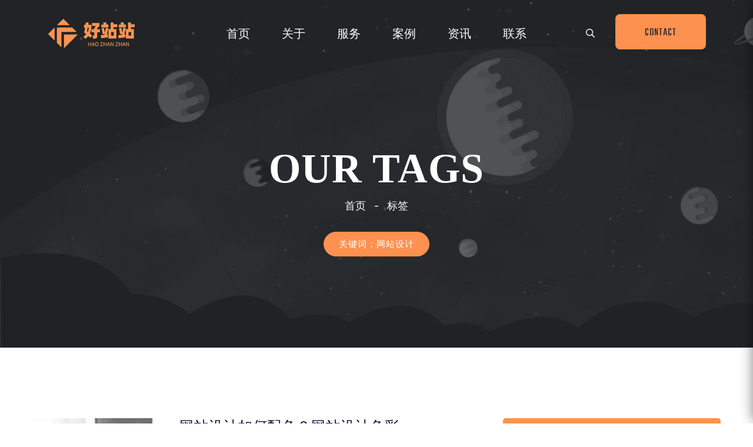

--- FILE ---
content_type: text/html; charset=UTF-8
request_url: https://haozhanzhan.com/tag/wangzhansheji.html
body_size: 6972
content:
<!doctype html>
<html class="no-js" lang="zxx">
   <head>
      <meta charset="utf-8">
<meta http-equiv="x-ua-compatible" content="ie=edge">
<title>网站设计_TAG标签_好站站为您服务</title>
<meta name="keywords" content="网站设计_TAG标签_好站站为您服务">
<meta name="description" content="好站站是可道有思旗下网站建设品牌,品牌专注于网站设计,网站制作,网站建设,SEO优化等业务。好站站以质量求生存,以服务谋发展,以信誉创品牌。咨询热线17130309090!">
<meta name="viewport" content="width=device-width, initial-scale=1">
<!-- Place favicon.ico in the root directory -->
<link rel="shortcut icon" type="image/x-icon" href="">

<!-- CSS here -->
<link rel="stylesheet" href="https://private-project.oss-cn-shanghai.aliyuncs.com/haozhanzhan/static/haozhanzhan/css/index.css">
<link rel="stylesheet" href="https://private-project.oss-cn-shanghai.aliyuncs.com/haozhanzhan/static/haozhanzhan/css/preloader.css">
<link rel="stylesheet" href="https://private-project.oss-cn-shanghai.aliyuncs.com/haozhanzhan/static/haozhanzhan/css/bootstrap.min.css">
<link rel="stylesheet" href="https://private-project.oss-cn-shanghai.aliyuncs.com/haozhanzhan/static/haozhanzhan/css/meanmenu.css">
<link rel="stylesheet" href="https://private-project.oss-cn-shanghai.aliyuncs.com/haozhanzhan/static/haozhanzhan/css/animate.min.css">
<link rel="stylesheet" href="https://private-project.oss-cn-shanghai.aliyuncs.com/haozhanzhan/static/haozhanzhan/css/owl.carousel.min.css">
<link rel="stylesheet" href="https://private-project.oss-cn-shanghai.aliyuncs.com/haozhanzhan/static/haozhanzhan/css/swiper-bundle.css">
<link rel="stylesheet" href="https://private-project.oss-cn-shanghai.aliyuncs.com/haozhanzhan/static/haozhanzhan/css/backToTop.css">
<link rel="stylesheet" href="https://private-project.oss-cn-shanghai.aliyuncs.com/haozhanzhan/static/haozhanzhan/css/jquery.fancybox.min.css">
<link rel="stylesheet" href="https://haozhanzhan.com/static/haozhanzhan/css/font.css">
<link rel="stylesheet" href="https://haozhanzhan.com/static/haozhanzhan/css/flaticon.css">
<link rel="stylesheet" href="https://private-project.oss-cn-shanghai.aliyuncs.com/haozhanzhan/static/haozhanzhan/css/default.css">
<link rel="stylesheet" href="https://private-project.oss-cn-shanghai.aliyuncs.com/haozhanzhan/static/haozhanzhan/css/style.css">      
      <style>
          @media (max-width: 992px) {
              .side-articles {
                display: none;
              }
            }
      </style>
   </head>
   <body>
      <!-- pre loader area start -->
<div id="loading">
 <div id="loading-center">
    <div id="loading-center-absolute">
       <div class="loading-icon text-center d-sm-flex align-items-center">
          <img class="loading-logo mr-10" src="https://private-project.oss-cn-shanghai.aliyuncs.com/haozhanzhan/uploadfile/1296dae329cec.png" alt="">
          <img src="https://private-project.oss-cn-shanghai.aliyuncs.com/haozhanzhan/uploadfile/09a0d9e23548bd6.png" alt="">
       </div>
    </div>
 </div>  
</div>
<!-- pre loader area end --><!-- header  -->
<header>
 <div id="header-sticky" class="header-area header-transparent header-pad header-border">
    <div class="container-fluid">
       <div class="row align-items-center">
          <div class="col-xl-2 col-lg-2 col-6">
             <div class="logo logo-border">
                <a href="https://haozhanzhan.com">
                   <img class="logo-white" src="https://private-project.oss-cn-shanghai.aliyuncs.com/haozhanzhan/uploadfile/fc73b113c42df6a.png" alt="logo">
                </a>
             </div>
          </div>
          <div class="col-xl-8 col-lg-8 d-none d-lg-block">
             <div class="main-menu text-center">
                <nav id="mobile-menu">
                   <ul>
                      <li>
                         <a class="active" href="https://haozhanzhan.com">首页</a>
                      </li>
                      <li>
                         <a href="https://haozhanzhan.com/about.html">关于</a>
                      </li>
                      <li>
                         <a href="https://haozhanzhan.com/services.html">服务</a>
                         <ul class="sub-menu">
                                                        <li><a href="https://haozhanzhan.com/services/list/1.html">网站建设定制</a></li>
                                                        <li><a href="https://haozhanzhan.com/services/list/2.html">移动端与应用</a></li>
                                                        <li><a href="https://haozhanzhan.com/services/list/3.html">网络营销推广</a></li>
                                                     </ul>
                      </li>
                      
                      <li>
                         <a href="https://haozhanzhan.com/cases.html">案例</a>
                          <ul class="sub-menu">
                                                        <li><a href="https://haozhanzhan.com/cases/list/1.html">网站建设定制</a></li>
                                                        <li><a href="https://haozhanzhan.com/cases/list/2.html">移动端与应用</a></li>
                                                        <li><a href="https://haozhanzhan.com/cases/list/3.html">网络营销推广</a></li>
                                                     </ul>
                      </li>
                     
                      
                      <li>
                         <a href="https://haozhanzhan.com/articles.html">资讯</a>
                          <ul class="sub-menu">
                                                        <li><a href="https://haozhanzhan.com/articles/list/1.html">网站设计</a></li>
                                                        <li><a href="https://haozhanzhan.com/articles/list/2.html">网站制作</a></li>
                                                        <li><a href="https://haozhanzhan.com/articles/list/3.html">网站建设</a></li>
                                                        <li><a href="https://haozhanzhan.com/articles/list/4.html">网站开发</a></li>
                                                        <li><a href="https://haozhanzhan.com/articles/list/5.html">SEO优化</a></li>
                                                     </ul>
                      </li>
                      
                       <li><a href="https://haozhanzhan.com/contact.html">联系</a></li>
                      
                      
                   </ul>
                </nav>
             </div>
          </div>
          
           
           <div class="col-xl-2 col-lg-2 col-6">
             <div class="header-right-info d-flex align-items-center justify-content-end">
                <div class="header-search">
                   <button class="search-toggle" type="button"><i class="fal fa-search"></i></button>
                </div>
                <div class="sidebar__menu d-lg-none">
                   <div class="sidebar-toggle-btn ml-30" id="sidebar-toggle">
                       <span class="line"></span>
                       <span class="line"></span>
                       <span class="line"></span>
                   </div>
               </div>
                <div class="header-btn d-none d-lg-block">
                   <a href="https://work.weixin.qq.com/kfid/kfc1c3dede44f0395f0" target="_blank" class="tp-btn">Contact Us</a>
                </div>
             </div>
           </div>
          
            <div class="col-xl-1 col-lg-1 col-6" style="display:none">
                <div class="header-right-info d-flex align-items-center justify-content-end">
                    <div class="header-search">
                       <button class="search-toggle" type="button"><i class="fal fa-search" style="font-size:20px"></i></button>
                    </div>
                    <div class="sidebar__menu d-lg-none">
                       <div class="sidebar-toggle-btn ml-30" id="sidebar-toggle">
                           <span class="line"></span>
                           <span class="line"></span>
                           <span class="line"></span>
                       </div>
                   </div>
                 </div>
            </div>
       </div>
    </div>
 </div>
</header>
<!-- header end --><!-- search popup area start -->
<div class="search__popup transition-3">
 <div class="search__popup-close">
    <button type="button" class="search-popup-close-btn"><i class="fal fa-times"></i></button>
 </div>
 <div class="search__popup-wrapper">
    <form action="#" onsubmit="return false;">
       <div class="search__popup-input">
          <input type="text" id="search__popup__deal" placeholder="搜索...">
          <button type="button" onclick="_search()"><i class="far fa-search"></i> </button>
       </div>
    </form>
 </div>
</div>
<!-- search popup area end --><!-- sidebar area start -->
<div class="sidebar__area">
 <div class="sidebar__wrapper">
    <div class="sidebar__close">
       <button class="sidebar__close-btn" id="sidebar__close-btn">
          <i class="fal fa-times"></i>
       </button>
    </div>
    <div class="sidebar__content">
       <div class="logo mb-40">
          <a href="index.html">
          <img src="https://private-project.oss-cn-shanghai.aliyuncs.com/haozhanzhan/uploadfile/fc71308d6abfc8e.png" alt="logo">
          </a>
       </div>
       <div class="mobile-menu fix"></div>

       <div class="sidebar__search p-relative mt-40 mb-20 ">
          <form action="#" onsubmit="return false;">
             <input type="text" id="search__sidebar__deal" placeholder="搜索...">
             <button type="button" onclick="_sidebarsearch()"><i class="fal fa-search"></i></button>
          </form>
       </div>
       <div class="sidebar__contact mb-45">
          <ul>
                
                <li>
                   <div class="icon theme-color">
                      <i class="fal fa-phone-alt"></i>
                   </div>
                   <div class="text theme-color">
                      <span><a href="tel:17130309090">17130309090</a></span>
                   </div>
                </li>
                
                <li>
                   <div class="icon theme-color ">
                      <i class="fal fa-envelope"></i>
                   </div>
                   <div class="text theme-color ">
                       <span><a href="javascript:void(0)">codeyoursmile@qq.com</a></span>
                   </div>
                </li>
                
                <li>
                   <div class="icon">
                      <i class="fal fa-map-marker-alt"></i>
                   </div>
                   <div class="text">
                      <a target="_blank">南京市秦淮区大光路108号</a>
                   </div>
                </li>
          </ul>
       </div>
    </div>
 </div>
</div>
<!-- sidebar area end -->    

      <div class="body-overlay transition-3"></div>

      <main>
         <!-- page title area start -->
         <section class="page__title p-relative d-flex align-items-center grey-bg-2" data-overlay="dark" data-opacity="7">
            <div class="page__title-bg" data-background="https://private-project.oss-cn-shanghai.aliyuncs.com/haozhanzhan/uploadfile/dfcc01914729f3f.jpg"></div>
            <div class="container">
                  <div class="row">
                     <div class="col-xl-12">
                        <div class="page__title-content mt-100 text-center">
                              <h2>Our Tags</h2>
                              <nav aria-label="breadcrumb">
                                 <ol class="breadcrumb justify-content-center">
                                    <li class="breadcrumb-item"><a href="https://haozhanzhan.com/index.html">首页</a></li>
                                    <li class="breadcrumb-item active" aria-current="page">标签</li>
                                 </ol>
                              </nav>
                              
                              <div class="text-center mt-30">
                                   <div class="articles-category">
                                          <a class="active" style="width:auto;padding: 0 25px" href="javascript:void(0)">关键词：网站设计</a>
                                   </div>
                               </div>
                               
                        </div>
                     </div>
                  </div>
            </div>
         </section>
         <!-- page title area end -->
        
         <!-- blog area start -->
         <section class="blog__area pt-120 pb-120">
            <div class="container">
                
               <div class="row">
                  <div class="col-xl-8 col-lg-8 col-md-12 main-articles">
                     <div class="blog__wrapper article_info pr-50" id="content_list">
                            <div class="blog-wrap article-list row blog-item mb-50">
   <div class="col-xl-4 col-lg-4 blog-thumb">
      <img src="https://private-project.oss-cn-shanghai.aliyuncs.com/haozhanzhan/uploadfile/86db5d88fb59c89.jpg" alt="blog">
   </div>
   <div class="col-xl-8 col-lg-8 blog-details blog-details-2">
      <h3 class="blog-title">
         <a href="https://haozhanzhan.com/articles/show/2.html"> 网站设计如何配色？网站设计色彩...</a>
      </h3>
      <p>网站设计如何配色？网站的主题、客户群体和产品特性决定了网站设...</p>
      <ul class="blog-meta">
         <li><a href="javascript:void(0)"><i class="fal fa-clock"></i>发布：2022-04-15 11:31:03</a></li>
         <li><a href="javascript:void(0)"><i class="fal fa-user-circle"></i>作者：创始人</a></li>
         <li><a href="javascript:void(0)"><i class="fal fa-eye"></i>阅读：132次</a></li>
      </ul>
      <div class="blog-btn-2">
          <a href="https://haozhanzhan.com/articles/show/2.html" class="link-btn">
             查看全文
             <i class="fal fa-long-arrow-right"></i>
             <i class="fal fa-long-arrow-right"></i>
          </a>
       </div>
   </div>
</div>
<div class="blog-wrap article-list row blog-item mb-50">
   <div class="col-xl-4 col-lg-4 blog-thumb">
      <img src="https://private-project.oss-cn-shanghai.aliyuncs.com/haozhanzhan/uploadfile/3ad32da26b89043.jpg" alt="blog">
   </div>
   <div class="col-xl-8 col-lg-8 blog-details blog-details-2">
      <h3 class="blog-title">
         <a href="https://haozhanzhan.com/articles/show/1.html"> 高端网站定制设计的流程步骤有哪...</a>
      </h3>
      <p>高端网站定制设计的流程步骤有哪些？一个优秀的网站，离不开一个...</p>
      <ul class="blog-meta">
         <li><a href="javascript:void(0)"><i class="fal fa-clock"></i>发布：2022-04-15 11:28:53</a></li>
         <li><a href="javascript:void(0)"><i class="fal fa-user-circle"></i>作者：创始人</a></li>
         <li><a href="javascript:void(0)"><i class="fal fa-eye"></i>阅读：100次</a></li>
      </ul>
      <div class="blog-btn-2">
          <a href="https://haozhanzhan.com/articles/show/1.html" class="link-btn">
             查看全文
             <i class="fal fa-long-arrow-right"></i>
             <i class="fal fa-long-arrow-right"></i>
          </a>
       </div>
   </div>
</div>
<div class="blog-wrap article-list row blog-item mb-50">
   <div class="col-xl-4 col-lg-4 blog-thumb">
      <img src="https://private-project.oss-cn-shanghai.aliyuncs.com/haozhanzhan/uploadfile/79cc9931b313d7e.jpg" alt="blog">
   </div>
   <div class="col-xl-8 col-lg-8 blog-details blog-details-2">
      <h3 class="blog-title">
         <a href="https://haozhanzhan.com/articles/show/9.html"> 南京网站设计公司应具备哪些优秀...</a>
      </h3>
      <p>1.能够表达单个企业的文化理念单单知道企业的文化理念和特质还...</p>
      <ul class="blog-meta">
         <li><a href="javascript:void(0)"><i class="fal fa-clock"></i>发布：2022-04-18 14:33:20</a></li>
         <li><a href="javascript:void(0)"><i class="fal fa-user-circle"></i>作者：创始人</a></li>
         <li><a href="javascript:void(0)"><i class="fal fa-eye"></i>阅读：123次</a></li>
      </ul>
      <div class="blog-btn-2">
          <a href="https://haozhanzhan.com/articles/show/9.html" class="link-btn">
             查看全文
             <i class="fal fa-long-arrow-right"></i>
             <i class="fal fa-long-arrow-right"></i>
          </a>
       </div>
   </div>
</div>
<div class="blog-wrap article-list row blog-item mb-50">
   <div class="col-xl-4 col-lg-4 blog-thumb">
      <img src="https://private-project.oss-cn-shanghai.aliyuncs.com/haozhanzhan/uploadfile/770a391e8303e4b.jpg" alt="blog">
   </div>
   <div class="col-xl-8 col-lg-8 blog-details blog-details-2">
      <h3 class="blog-title">
         <a href="https://haozhanzhan.com/articles/show/4.html"> 南京网站制作比较好的公司</a>
      </h3>
      <p>公司想做一个网站，但是不知道哪个好？1.区分一个网站制作公司...</p>
      <ul class="blog-meta">
         <li><a href="javascript:void(0)"><i class="fal fa-clock"></i>发布：2022-04-18 14:31:13</a></li>
         <li><a href="javascript:void(0)"><i class="fal fa-user-circle"></i>作者：创始人</a></li>
         <li><a href="javascript:void(0)"><i class="fal fa-eye"></i>阅读：213次</a></li>
      </ul>
      <div class="blog-btn-2">
          <a href="https://haozhanzhan.com/articles/show/4.html" class="link-btn">
             查看全文
             <i class="fal fa-long-arrow-right"></i>
             <i class="fal fa-long-arrow-right"></i>
          </a>
       </div>
   </div>
</div>
                     </div>
                    <div class="ajax_btn d-lg-block text-center mt-10">
                    <a href="javascript:dr_ajax_load_more();"  id="load_more_btn" class="tp-btn" style="width:100%"> 加载更多文章➙ </a>
                    </div>
                  </div>
                  <div class="col-xl-4 col-lg-4 side-articles">
                        <div class="blog__sidebar">
                           <div class="sidebar__widget mb-50 wow fadeInUp" data-wow-delay=".2s">
                              <div class="sidebar__widget-content">
                                     <div class="search">
                                       <form action="#" onsubmit="return false;">
                                                                                     <input type="text" id="search__side__deal" placeholder="搜索..." >
                                                                                     <button type="button" onclick="_sidesearch()"><i class="far fa-search"></i></button>
                                       </form>
                                    </div>
                              </div>
                           </div>
                           
                           <div class="widget_categories grey-bg mb-50 wow fadeInUp" data-wow-delay=".4s">
                              <h4 class="bs-widget-title pl-20">栏目分类</h4>
                              <ul>  
                                                                        <li><a href="https://haozhanzhan.com/articles/list/1.html" target="_blank">网站设计(3)</a></li>
                                                                        <li><a href="https://haozhanzhan.com/articles/list/2.html" target="_blank">网站制作(5)</a></li>
                                                                        <li><a href="https://haozhanzhan.com/articles/list/3.html" target="_blank">网站建设(1)</a></li>
                                                                        <li><a href="https://haozhanzhan.com/articles/list/4.html" target="_blank">网站开发(1)</a></li>
                                                                        <li><a href="https://haozhanzhan.com/articles/list/5.html" target="_blank">SEO优化(3)</a></li>
                                                                  </ul>
                           </div>
                           
                           <div class="sidebar__widget sidebar__widget-padding mb-50 wow fadeInUp grey-bg" data-wow-delay=".6s">
                              <div class="sidebar__widget-title mb-15">
                                    <h4>热门标签</h4>
                              </div>
                              <div class="sidebar__widget-content">
                                    <div class="tags">
                                                                                                                        <a href="/tag/sousuoyinqingyouhua.html" title="点击量：39" style="font-size:15px;color:#5CB85C;line-height:15px">搜索引擎优化&nbsp;&nbsp;&nbsp;&nbsp;</a>
                                                                                                                        <a href="/tag/seo.html" title="点击量：39" style="font-size:15px;color:#FF6600;line-height:15px">seo&nbsp;&nbsp;&nbsp;&nbsp;</a>
                                                                                                                        <a href="/tag/wangzhansheji.html" title="点击量：39" style="font-size:15px;color:#428BCA;line-height:15px">网站设计&nbsp;&nbsp;&nbsp;&nbsp;</a>
                                                                                                                        <a href="/tag/nanjingwangzhanjianshe.html" title="点击量：38" style="font-size:15px;color:#5CB85C;line-height:15px">南京网站建设&nbsp;&nbsp;&nbsp;&nbsp;</a>
                                                                                                                        <a href="/tag/qiyewangzhanjianshe.html" title="点击量：38" style="font-size:15px;color:#D9534F;line-height:15px">企业网站建设&nbsp;&nbsp;&nbsp;&nbsp;</a>
                                                                                                                        <a href="/tag/wangzhanseoyouhua.html" title="点击量：37" style="font-size:15px;color:#D9534F;line-height:15px">网站seo优化&nbsp;&nbsp;&nbsp;&nbsp;</a>
                                                                                                                        <a href="/tag/mobanwangzhan.html" title="点击量：37" style="font-size:15px;color:#D9534F;line-height:15px">模板网站&nbsp;&nbsp;&nbsp;&nbsp;</a>
                                                                                                                        <a href="/tag/qiyewangzhan.html" title="点击量：36" style="font-size:15px;color:#D9534F;line-height:15px">企业网站&nbsp;&nbsp;&nbsp;&nbsp;</a>
                                                                                                                        <a href="/tag/jiejuefangan.html" title="点击量：36" style="font-size:15px;color:#FF6600;line-height:15px">解决方案&nbsp;&nbsp;&nbsp;&nbsp;</a>
                                                                                                                        <a href="/tag/sousuoyinqingyingxiao.html" title="点击量：36" style="font-size:15px;color:#B37333;line-height:15px">搜索引擎营销&nbsp;&nbsp;&nbsp;&nbsp;</a>
                                                                                                                        <a href="/tag/seobiaoti.html" title="点击量：36" style="font-size:15px;color:#428BCA;line-height:15px">seo标题&nbsp;&nbsp;&nbsp;&nbsp;</a>
                                                                                                                        <a href="/tag/nanjingwangzhanshejigongsi.html" title="点击量：36" style="font-size:15px;color:#FF6600;line-height:15px">南京网站设计公司&nbsp;&nbsp;&nbsp;&nbsp;</a>
                                                                                                                        <a href="/tag/haibaosheji.html" title="点击量：36" style="font-size:15px;color:#D9534F;line-height:15px">海报设计&nbsp;&nbsp;&nbsp;&nbsp;</a>
                                                                                                                        <a href="/tag/gaoduanwangzhandingzhi.html" title="点击量：36" style="font-size:15px;color:#00ABA9;line-height:15px">高端网站定制&nbsp;&nbsp;&nbsp;&nbsp;</a>
                                                                                                                        <a href="/tag/dingzhiwangzhan.html" title="点击量：35" style="font-size:15px;color:#428BCA;line-height:15px">定制网站&nbsp;&nbsp;&nbsp;&nbsp;</a>
                                                                                                                        <a href="/tag/wangzhangongsi.html" title="点击量：35" style="font-size:15px;color:#428BCA;line-height:15px">网站公司&nbsp;&nbsp;&nbsp;&nbsp;</a>
                                                                                                                        <a href="/tag/xiaochengxukaifa.html" title="点击量：35" style="font-size:15px;color:#5CB85C;line-height:15px">小程序开发&nbsp;&nbsp;&nbsp;&nbsp;</a>
                                                                                                                        <a href="/tag/seoyouhua.html" title="点击量：34" style="font-size:15px;color:#00ABA9;line-height:15px">seo优化&nbsp;&nbsp;&nbsp;&nbsp;</a>
                                                                                                                        <a href="/tag/wangzhancehua.html" title="点击量：34" style="font-size:15px;color:#428BCA;line-height:15px">网站策划&nbsp;&nbsp;&nbsp;&nbsp;</a>
                                                                                                                        <a href="/tag/haozhanzhan.html" title="点击量：34" style="font-size:15px;color:#428BCA;line-height:15px">好站站&nbsp;&nbsp;&nbsp;&nbsp;</a>
                                                                                                                        <a href="/tag/sem.html" title="点击量：33" style="font-size:15px;color:#FF6600;line-height:15px">sem&nbsp;&nbsp;&nbsp;&nbsp;</a>
                                                                                                                        <a href="/tag/wangzhanjianshe.html" title="点击量：33" style="font-size:15px;color:#D9534F;line-height:15px">网站建设&nbsp;&nbsp;&nbsp;&nbsp;</a>
                                                                                                                        <a href="/tag/nanjingwangzhanzhizuo.html" title="点击量：33" style="font-size:15px;color:#00ABA9;line-height:15px">南京网站制作&nbsp;&nbsp;&nbsp;&nbsp;</a>
                                                                                                                        <a href="/tag/wangzhanpaiming.html" title="点击量：32" style="font-size:15px;color:#5CB85C;line-height:15px">网站排名&nbsp;&nbsp;&nbsp;&nbsp;</a>
                                                                                                                        <a href="/tag/gaoduanwangzhansheji.html" title="点击量：31" style="font-size:15px;color:#00ABA9;line-height:15px">高端网站设计&nbsp;&nbsp;&nbsp;&nbsp;</a>
                                                                                                                        <a href="/tag/chengxu.html" title="点击量：25" style="font-size:0px;color:#5CB85C;line-height:0px">程序&nbsp;&nbsp;&nbsp;&nbsp;</a>
                                                                                                                        <a href="/tag/weixinxiaochengxu.html" title="点击量：25" style="font-size:0px;color:#B37333;line-height:0px">微信小程序&nbsp;&nbsp;&nbsp;&nbsp;</a>
                                                                                                                        <a href="/tag/maitianshizi.html" title="点击量：19" style="font-size:0px;color:#D9534F;line-height:0px">麦田识字&nbsp;&nbsp;&nbsp;&nbsp;</a>
                                                                                                                        <a href="/tag/douyinxiaochengxu.html" title="点击量：15" style="font-size:0px;color:#D9534F;line-height:0px">抖音小程序&nbsp;&nbsp;&nbsp;&nbsp;</a>
                                                                                                                        <a href="/tag/dingzhihuawangzhan.html" title="点击量：0" style="font-size:0px;color:#00ABA9;line-height:0px">定制化网站&nbsp;&nbsp;&nbsp;&nbsp;</a>
                                                                                                                        <a href="/tag/baiduxiaochengxu.html" title="点击量：0" style="font-size:0px;color:#00ABA9;line-height:0px">百度小程序&nbsp;&nbsp;&nbsp;&nbsp;</a>
                                                                                                                        <a href="/tag/gongzhonghaokaifa.html" title="点击量：0" style="font-size:0px;color:#B37333;line-height:0px">公众号开发&nbsp;&nbsp;&nbsp;&nbsp;</a>
                                                                                                                        <a href="/tag/weixinwangzhan.html" title="点击量：0" style="font-size:0px;color:#428BCA;line-height:0px">微信网站&nbsp;&nbsp;&nbsp;&nbsp;</a>
                                                                                                                        <a href="/tag/xiangyingshiwangzhan.html" title="点击量：0" style="font-size:0px;color:#5CB85C;line-height:0px">响应式网站&nbsp;&nbsp;&nbsp;&nbsp;</a>
                                                                                                                        <a href="/tag/shoujiwangzhan.html" title="点击量：0" style="font-size:0px;color:#FF6600;line-height:0px">手机网站&nbsp;&nbsp;&nbsp;&nbsp;</a>
                                                                                                                        <a href="/tag/diannaoduanwangzhan.html" title="点击量：0" style="font-size:0px;color:#FF6600;line-height:0px">电脑端网站&nbsp;&nbsp;&nbsp;&nbsp;</a>
                                                                                                                        <a href="/tag/huazao.html" title="点击量：0" style="font-size:0px;color:#428BCA;line-height:0px">华造&nbsp;&nbsp;&nbsp;&nbsp;</a>
                                                                                                                        <a href="/tag/sheji.html" title="点击量：0" style="font-size:0px;color:#B37333;line-height:0px">设计&nbsp;&nbsp;&nbsp;&nbsp;</a>
                                                                                                                        <a href="/tag/wangzhandingzhikaifa.html" title="点击量：0" style="font-size:0px;color:#5CB85C;line-height:0px">网站定制开发&nbsp;&nbsp;&nbsp;&nbsp;</a>
                                                                                                                        <a href="/tag/wangzhandingzhi.html" title="点击量：0" style="font-size:0px;color:#428BCA;line-height:0px">网站定制&nbsp;&nbsp;&nbsp;&nbsp;</a>
                                                                            </div>
                              </div>
                           </div>
                        </div>
                        
                       
                  </div>
               </div>
            </div>
         </section>
         <!-- blog area end -->
      </main>
       <!-- footer area start -->
<footer data-bg-color="#222429" data-background="https://haozhanzhan.com/static/haozhanzhan/img/bg/04.png">
 <div class="footer-top pt-200 pb-90">
    <div class="container">
       <div class="row">
             <div class="col-xl-3 col-lg-4 col-md-6">
                <div class="footer-widget mb-30">
                   <div class="footer-logo mb-30">
                         <a href="#"><img src="https://private-project.oss-cn-shanghai.aliyuncs.com/haozhanzhan/uploadfile/fc73b113c42df6a.png" alt=""></a>
                   </div>
                   <div class="footer-text mb-20">
                         <p>我们坚信：善待客户，将会成为终身客户。我们从不忽悠初访客户， 也未曾收到过客户投诉， 我们用心做好本职工作，不忘初心，方得始终。</p>
                   </div>
                   <div class="footer-subsccribe">
                         <h5>一键拨号</h5>
                         <form >
                            <input placeholder="17130309090" type="phone">
                            <button type="button" onclick="bohao()" submit="return false"><i class="fal fa-phone"></i></button>
                         </form>
                   </div>
                </div>
             </div>
             
             
             <div class="col-xl-3 col-lg-4 col-md-6 col-md-6">
                <div class="footer-widget mb-30 pl-20">
                   <h3 class="footer-title">栏目导航</h3>
                   <div class="footer-menu-2">
                         <ul>
                            <li><a href="https://haozhanzhan.com/services/list/1.html">网站建设</a></li>
                            <li><a href="https://haozhanzhan.com/services/list/2.html">移动应用</a></li>
                            <li><a href="https://haozhanzhan.com/services/list/3.html">营销推广</a></li>
                            <li><a href="https://haozhanzhan.com/about.html">关于我们</a></li>
                            <li><a href="https://haozhanzhan.com/articles.html">资讯&SEO</a></li>
                            <li><a href="https://haozhanzhan.com/contact.html">联系我们</a></li>
                            <li><a href="https://haozhanzhan.com/services.html">服务项目</a></li>
                            <li><a href="https://haozhanzhan.com/cases.html">作品欣赏</a></li>
                            <li><a href="https://haozhanzhan.com/team.html">核心团队</a></li>
                         </ul>
                   </div>
                </div>
             </div>
             
             <div class="col-xl-3 col-lg-3 col-md-6 d-lg-none d-xl-block">
                <div class="footer-widget mb-30">
                   <h3 class="footer-title">集团成员</h3>
                   <div class="blog-feeds pr-15">
                         <div class="signle-blog-feeds mb-20">
                            <div class="blog-feeds-thumb">
                               <a href="https://private-project.oss-cn-shanghai.aliyuncs.com/haozhanzhan/uploadfile/ce3829f838cffd3.png" data-fancybox="gallery"><img src="https://private-project.oss-cn-shanghai.aliyuncs.com/haozhanzhan/uploadfile/ce3829f838cffd3.png" alt=""></a>
                            </div>
                            <div class="blog-feeds-text">
                               <h5><a href="https://codeyoursmile.com/zh/">可道有思 用代码创造更好的世界</a></h5>
                               <span class="feeds-date">CodeYourSmile</span>
                            </div>
                         </div>
                         <div class="signle-blog-feeds mb-20">
                            <div class="blog-feeds-thumb">
                               <a href="https://private-project.oss-cn-shanghai.aliyuncs.com/haozhanzhan/uploadfile/f35b5e5195fa9ca.jpeg" data-fancybox="gallery"><img src="https://private-project.oss-cn-shanghai.aliyuncs.com/haozhanzhan/uploadfile/f35b5e5195fa9ca.jpeg" alt=""></a>
                            </div>
                            <div class="blog-feeds-text">
                               <h5><a href="https://haozhanzhan.com/">好站站 做网站选好站站 好站站只做好网站</a></h5>
                               <span class="feeds-date">HaoZhanZhan</span>
                            </div>
                         </div>
                         <div class="signle-blog-feeds  mb-20">
                            <div class="blog-feeds-thumb">
                               <a href="https://private-project.oss-cn-shanghai.aliyuncs.com/haozhanzhan/uploadfile/94acca24af422be.jpeg" data-fancybox="gallery"><img src="https://private-project.oss-cn-shanghai.aliyuncs.com/haozhanzhan/uploadfile/94acca24af422be.jpeg" alt=""></a>
                            </div>
                            <div class="blog-feeds-text">
                               <h5><a href="https://haozhanzhan.com/">好程程 做程序选好程程 好程程只做好程序</a></h5>
                               <span class="feeds-date">HaoChengCheng</span>
                            </div>
                         </div>
                   </div>
                </div>
             </div>
             
             <div class="col-xl-3 col-lg-4 col-md-6 d-lg-block">
                <div class="footer-widget mb-30">
                   <h3 class="footer-title">手机扫一扫</h3>
                   <div class="footer-instagram">
                         <ul>
                            <li><a href="https://private-project.oss-cn-shanghai.aliyuncs.com/haozhanzhan/uploadfile/27da865c5dd66cd.jpg" data-fancybox="gallery"><img src="https://private-project.oss-cn-shanghai.aliyuncs.com/haozhanzhan/uploadfile/27da865c5dd66cd.jpg" alt=""></a></li>
                            <li><a href="https://private-project.oss-cn-shanghai.aliyuncs.com/haozhanzhan/uploadfile/3c0d49008776002.jpg" data-fancybox="gallery"><img src="https://private-project.oss-cn-shanghai.aliyuncs.com/haozhanzhan/uploadfile/3c0d49008776002.jpg" alt=""></a></li>
                            
                            <li><a href="https://private-project.oss-cn-shanghai.aliyuncs.com/haozhanzhan/uploadfile/93dd72ac3949737.jpg" data-fancybox="gallery"><img src="https://private-project.oss-cn-shanghai.aliyuncs.com/haozhanzhan/uploadfile/93dd72ac3949737.jpg" alt=""></a></li>
                            
                         </ul>
                   </div>
                </div>
             </div>
             
             
       </div>
    </div>
 </div>
 
 
 <div class="link-area pt-25 pb-20">
    <div class="container">
       <div class="row">
             <div class="col-md-12">
                <p class="link" style="margin-bottom:0px;color:#999b9f">
                        <span>友情链接：</span> 
                        <a href="http://codeyoursmile.com" rel="nofollow" title="可道有思软件开发官方商城" target="_blank">可道有思</a>
                        <a href="http://haozhanzhan.com" rel="nofollow" title="好站站网站建设" target="_blank">好站站</a>
                        <a href="http://haochengcheng.com" rel="nofollow" title="好程程程序开发" target="_blank">好程程</a>   
                        
                    </p>
             </div>
             
       </div>
    </div>
 </div>
 
 <div class="copyright-area pt-25 pb-20">
    <div class="container">
       <div class="row">
             <div class="col-md-12">
                <div class="footer-copyright">
                   <p class="white-color">Copyright © 2022.好站站 All rights reserved.</p>
                   <p class="white-color"><a target="_blank" href="https://beian.miit.gov.cn">网站备案/许可证号:苏ICP备20042805号-2</a></p>
                   <p class="white-color"><a target="_blank" href="https://codeyoursmile.com/">南京可道有思科技有限公司</a></p>
                </div>
             </div>
             
       </div>
    </div>
 </div>
 
 
</footer>
<!-- footer area end -->

<!-- back to top start -->
<div class="progress-wrap">
 <svg class="progress-circle svg-content" width="100%" height="100%" viewBox="-1 -1 102 102">
    <path d="M50,1 a49,49 0 0,1 0,98 a49,49 0 0,1 0,-98" />
 </svg>
</div>
<!-- back to top end -->



            
            
<!-- JS here -->

<script src="https://private-project.oss-cn-shanghai.aliyuncs.com/haozhanzhan/static/haozhanzhan/js/vendor/jquery-3.6.0.min.js"></script>
<script src="https://private-project.oss-cn-shanghai.aliyuncs.com/haozhanzhan/static/haozhanzhan/js/vendor/waypoints.min.js"></script>
<script src="https://private-project.oss-cn-shanghai.aliyuncs.com/haozhanzhan/static/haozhanzhan/js/bootstrap.bundle.min.js"></script>
<script src="https://private-project.oss-cn-shanghai.aliyuncs.com/haozhanzhan/static/haozhanzhan/js/jquery.meanmenu.js"></script>
<script src="https://private-project.oss-cn-shanghai.aliyuncs.com/haozhanzhan/static/haozhanzhan/js/swiper-bundle.min.js"></script>
<script src="https://private-project.oss-cn-shanghai.aliyuncs.com/haozhanzhan/static/haozhanzhan/js/owl.carousel.min.js"></script>
<script src="https://private-project.oss-cn-shanghai.aliyuncs.com/haozhanzhan/static/haozhanzhan/js/jquery.fancybox.min.js"></script>
<script src="https://private-project.oss-cn-shanghai.aliyuncs.com/haozhanzhan/static/haozhanzhan/js/isotope.pkgd.min.js"></script>
<script src="https://private-project.oss-cn-shanghai.aliyuncs.com/haozhanzhan/static/haozhanzhan/js/parallax.min.js"></script>
<script src="https://private-project.oss-cn-shanghai.aliyuncs.com/haozhanzhan/static/haozhanzhan/js/backToTop.js"></script>
<script src="https://private-project.oss-cn-shanghai.aliyuncs.com/haozhanzhan/static/haozhanzhan/js/jquery.counterup.min.js"></script>
<script src="https://private-project.oss-cn-shanghai.aliyuncs.com/haozhanzhan/static/haozhanzhan/js/ajax-form.js"></script>
<script src="https://private-project.oss-cn-shanghai.aliyuncs.com/haozhanzhan/static/haozhanzhan/js/wow.min.js"></script>
<script src="https://private-project.oss-cn-shanghai.aliyuncs.com/haozhanzhan/static/haozhanzhan/js/imagesloaded.pkgd.min.js"></script>
<script src="https://private-project.oss-cn-shanghai.aliyuncs.com/haozhanzhan/static/haozhanzhan/js/TweenMax.min.js"></script>
<script src="https://private-project.oss-cn-shanghai.aliyuncs.com/haozhanzhan/static/haozhanzhan/js/jquery.wavify.js"></script>
<script src="https://private-project.oss-cn-shanghai.aliyuncs.com/haozhanzhan/static/haozhanzhan/js/wavify.js"></script>
<script src="https://private-project.oss-cn-shanghai.aliyuncs.com/haozhanzhan/static/haozhanzhan/js/main.js"></script>

<script>
    
    function bohao(){
	    window.location.href="tel:17130309090";
	}
	
    $('#search__popup__deal').bind('keypress', function (event) { 
        if (event.keyCode == "13") { 
            var val = $("#search__popup__deal").val();
            if(!val){
                return false;
            }
            window.location.href="https://haozhanzhan.com/search/keyword-"+val+".html";
        }
    })
    
    function _search(){
        var val = $("#search__popup__deal").val();
        if(!val){
            return false;
        }
        window.location.href="https://haozhanzhan.com/search/keyword-"+val+".html";
    }
    
    $('#search__sidebar__deal').bind('keypress', function (event) { 
        if (event.keyCode == "13") { 
            var val = $("#search__sidebar__deal").val();
            if(!val){
                return false;
            }
            window.location.href="https://haozhanzhan.com/search/keyword-"+val+".html";
        }
    })
    
    function _sidebarsearch(){
        var val = $("#search__sidebar__deal").val();
        if(!val){
            return false;
        }
        window.location.href="https://haozhanzhan.com/search/keyword-"+val+".html";
    }
</script>       
       <script>
            var Mpage=1;
            function dr_ajax_load_more(){
                Mpage++;
                $.get('/index.php?s=api&c=api&m=template&name=tag_data.html&tag=网站设计&format=json&page='+Mpage+'&'+Math.random(),function(res){
                    $('.footer-cont').hide();
                    if(res.code==1){
                        if(res.msg==''){
                            // alert("已经显示完了",{time:500});
                            $('#load_more_btn').text('已经显示全部');
                            $('#load_more_btn').css("background","#dddddd");
                        }else{
                            $('#content_list').append(res.msg);
                            scroll_get = true;
                        }
                    }else{
                        alert(res.msg,{time:2500});
                    }
                }, 'json');
            }
            function _sidesearch(){
                var val = $("#search__side__deal").val();
                if(!val){
                    return false;
                }
                window.location.href="https://haozhanzhan.com/search/keyword-"+val+".html";
            }
             $('#search__side__deal').bind('keypress', function (event) { 
                if (event.keyCode == "13") { 
                    var val = $("#search__side__deal").val();
                    if(!val){
                        return false;
                    }
                    window.location.href="https://haozhanzhan.com/search/keyword-"+val+".html";
                }
            })
       </script>
   </body>
</html>



--- FILE ---
content_type: text/css
request_url: https://private-project.oss-cn-shanghai.aliyuncs.com/haozhanzhan/static/haozhanzhan/css/index.css
body_size: 427
content:
    .brand-logo {
        width: 280px;
        height: 300px;
        display: flex;
        justify-content: center;
        align-items: center;
    }
    .brand-logo img{
        animation: ghurche 20s linear infinite -1.8s;
        height:100px;
    }
    .gradient-45 img{
        border: solid #ffb88c 50px;
    }
    .gradient-90 img{
        border: solid #fd9148 50px;
    }
    .gradient-135 img{
        border: solid #fd9148 50px;
    }
    .gradient-180 img{
        border: solid #ffb88c 50px;
    }
    .dynamic-logo-area{
        padding-top:10%;
    }

@media (min-width: 768px) and (max-width: 991px) {
    .about-area{
        padding-top:60px !important;
    }
    .dynamic-logo-area{
        padding-top:0%;
    }
    .brand-logo {
        width: 100%;
        height: 420px;
        border-radius: 20px;
        display: flex;
        justify-content: center;
        align-items: center;
    }
    .brand-logo img{
        animation: ghurche 20s linear infinite -1.8s;
        height:120px;
    }
    .gradient-45 img{
        border: solid #ffb88c 60px;
    }
    .gradient-90 img{
        border: solid #fd9148 60px;
    }
    .gradient-135 img{
        border: solid #fd9148 60px;
    }
    .gradient-180 img{
        border: solid #ffb88c 60px;
    }
}

@media (min-width: 480px) and (max-width: 767px) {
  .brand-logo {
    width: 100%;
  }
  .about-area{
        padding-top:60px !important;
    }
    .dynamic-logo-area{
        padding-top:0%;
    }
}

@media (max-width: 479px) {
    .about-area{
        padding-top:60px !important;
    }
    .dynamic-logo-area{
        padding-top:0%;
    }
  .brand-logo {
    width: 100%;
    height: 240px;
    display: flex;
    justify-content: center;
    align-items: center;
   }
    .brand-logo img{
        animation: ghurche 20s linear infinite -1.8s;
        height:80px;
    }
    .gradient-45 img{
        border: solid #ffb88c 40px;
    }
    .gradient-90 img{
        border: solid #fd9148 40px;
    }
    .gradient-135 img{
        border: solid #fd9148 40px;
    }
    .gradient-180 img{
        border: solid #ffb88c 40px;
    }
}

--- FILE ---
content_type: text/css
request_url: https://haozhanzhan.com/static/haozhanzhan/css/flaticon.css
body_size: 841
content:
@font-face {
    font-family: "flaticon";
    src: url("../fonts/flaticon.ttf?0b792a1b5587fe1a8a3473ebfce7fdcc") format("truetype"),
url("../fonts/flaticon.woff?0b792a1b5587fe1a8a3473ebfce7fdcc") format("woff"),
url("../fonts/flaticon.woff2?0b792a1b5587fe1a8a3473ebfce7fdcc") format("woff2"),
url("../fonts/flaticon.eot?0b792a1b5587fe1a8a3473ebfce7fdcc#iefix") format("embedded-opentype"),
url("../fonts/") format("svg");
}

i[class^="flaticon-"]:before, i[class*=" flaticon-"]:before {
    font-family: flaticon !important;
    font-style: normal;
    font-weight: normal !important;
    font-variant: normal;
    text-transform: none;
    line-height: 1;
    -webkit-font-smoothing: antialiased;
    -moz-osx-font-smoothing: grayscale;
}

.flaticon-target-audience:before {
    content: "\f101";
}
.flaticon-sales-funnel:before {
    content: "\f102";
}
.flaticon-viral-marketing:before {
    content: "\f103";
}
.flaticon-blogging:before {
    content: "\f104";
}
.flaticon-mobile-marketing:before {
    content: "\f105";
}
.flaticon-online-business:before {
    content: "\f106";
}
.flaticon-promote:before {
    content: "\f107";
}
.flaticon-email-marketing:before {
    content: "\f108";
}
.flaticon-analysis:before {
    content: "\f109";
}
.flaticon-affiliate-marketing:before {
    content: "\f10a";
}
.flaticon-report:before {
    content: "\f10b";
}
.flaticon-commission:before {
    content: "\f10c";
}
.flaticon-consumer-behavior:before {
    content: "\f10d";
}
.flaticon-subscription:before {
    content: "\f10e";
}
.flaticon-live-stream:before {
    content: "\f10f";
}
.flaticon-customer-review:before {
    content: "\f110";
}
.flaticon-online-survey:before {
    content: "\f111";
}
.flaticon-content:before {
    content: "\f112";
}
.flaticon-market-research:before {
    content: "\f113";
}
.flaticon-storytelling:before {
    content: "\f114";
}
.flaticon-social-media:before {
    content: "\f115";
}
.flaticon-mobile-marketing-1:before {
    content: "\f116";
}
.flaticon-keywords:before {
    content: "\f117";
}
.flaticon-location-marker:before {
    content: "\f118";
}
.flaticon-ad-blocker:before {
    content: "\f119";
}
.flaticon-user-engagement:before {
    content: "\f11a";
}
.flaticon-returning-visitor:before {
    content: "\f11b";
}
.flaticon-web-optimization:before {
    content: "\f11c";
}
.flaticon-cost-per-click:before {
    content: "\f11d";
}
.flaticon-b2b:before {
    content: "\f11e";
}
.flaticon-banner:before {
    content: "\f11f";
}
.flaticon-paid-content:before {
    content: "\f120";
}
.flaticon-remarketing:before {
    content: "\f121";
}
.flaticon-web-promotion:before {
    content: "\f122";
}
.flaticon-ecommerce:before {
    content: "\f123";
}
.flaticon-solution:before {
    content: "\f124";
}
.flaticon-conversion:before {
    content: "\f125";
}
.flaticon-organic-content:before {
    content: "\f126";
}
.flaticon-impression-rate:before {
    content: "\f127";
}
.flaticon-insight:before {
    content: "\f128";
}
.flaticon-copywriter:before {
    content: "\f129";
}
.flaticon-broadcast:before {
    content: "\f12a";
}
.flaticon-growth:before {
    content: "\f12b";
}
.flaticon-success:before {
    content: "\f12c";
}
.flaticon-envelope:before {
    content: "\f12d";
}
.flaticon-email:before {
    content: "\f12e";
}
.flaticon-mail:before {
    content: "\f12f";
}
.flaticon-phone:before {
    content: "\f130";
}
.flaticon-phone-call:before {
    content: "\f131";
}
.flaticon-telephone:before {
    content: "\f132";
}
.flaticon-placeholder:before {
    content: "\f133";
}
.flaticon-map:before {
    content: "\f134";
}
.flaticon-develop:before {
    content: "\f135";
}
.flaticon-logo-design:before {
    content: "\f136";
}
.flaticon-graphic-design:before {
    content: "\f137";
}
.flaticon-app-development:before {
    content: "\f138";
}
.flaticon-resource:before {
    content: "\f139";
}
.flaticon-trustworthy:before {
    content: "\f13a";
}
.flaticon-honesty:before {
    content: "\f13b";
}
.flaticon-technical-support:before {
    content: "\f13c";
}
.flaticon-group:before {
    content: "\f13d";
}
.flaticon-happiness:before {
    content: "\f13e";
}
.flaticon-label:before {
    content: "\f13f";
}
.flaticon-award:before {
    content: "\f140";
}
.flaticon-badge:before {
    content: "\f141";
}


--- FILE ---
content_type: text/css
request_url: https://private-project.oss-cn-shanghai.aliyuncs.com/haozhanzhan/static/haozhanzhan/css/style.css
body_size: 12531
content:
@charset "UTF-8";
/*-----------------------------------------------------------------------------------

    Theme Name: NAME
    Author: Theme_Pure
    Support: basictheme400@gmail.com
    Description:  
    Version: 1.0

-----------------------------------------------------------------------------------

/************ TABLE OF CONTENTS ***************

    01. Common CSS
    02. Header CSS
    03. Slider CSS
    04. services CSS
    05. features CSS
    06. about CSS
    07. counter CSS
    08. team CSS
    09. faq CSS
    10. portfolio CSS
    11. blog CSS
    12. testimonial CSS
    13. brand CSS
    14. page-title CSS
    15. contact CSS
    16. pricing CSS
    17. error CSS
    18. footer CSS


**********************************************/
/* colors home 1*/
/*----------------------------------------*/
/*  01. Theme default CSS
/*----------------------------------------*/
/* 1. Theme default css */
@import url("https://fonts.googleapis.com/css2?family=Rubik:wght@300;400;500;600;700&family=Teko:wght@300;400;500;600;700&display=swap");
* {
  margin: 0;
  padding: 0;
  box-sizing: border-box;
}

body {
  font-family: "Rubik", sans-serif;
  font-size: 15px;
  font-weight: normal;
  color: #686777;
}

a {
  text-decoration: none;
}

.w-img img {
  width: 100%;
}

.m-img img {
  max-width: 100%;
}

a,
.btn,
button,
span,
p,
i,
input,
select,
textarea,
li,
img,
*::after,
*::before,
.transition-3,
h1,
h2,
h3,
h4,
h5,
h6 {
  -webkit-transition: all 0.3s ease-out 0s;
  -moz-transition: all 0.3s ease-out 0s;
  -ms-transition: all 0.3s ease-out 0s;
  -o-transition: all 0.3s ease-out 0s;
  transition: all 0.3s ease-out 0s;
}

a:focus,
.button:focus {
  text-decoration: none;
  outline: none;
}

a:focus,
a:hover {
  color: inherit;
  text-decoration: none;
}

a,
button {
  color: inherit;
  outline: none;
  border: none;
}

button:hover {
  cursor: pointer;
}

button:focus {
  outline: 0;
  border: 0;
}

.uppercase {
  text-transform: uppercase;
}

.capitalize {
  text-transform: capitalize;
}

h1,
h2,
h3,
h4,
h5,
h6 {
  /*font-family: auto;*/
  font-family: auto;
  color: #070337;
  margin-top: 0px;
  font-weight: 400;
  line-height: 1.2;
  text-transform: uppercase;
  -webkit-transition: all 0.3s ease-out 0s;
  -moz-transition: all 0.3s ease-out 0s;
  -ms-transition: all 0.3s ease-out 0s;
  -o-transition: all 0.3s ease-out 0s;
  transition: all 0.3s ease-out 0s;
  letter-spacing: 0.9px;
}

h1 {
  font-size: 40px;
}

h2 {
  font-size: 36px;
}

h3 {
  font-size: 24px;
}

h4 {
  font-size: 20px;
}

h5 {
  font-size: 16px;
}

h6 {
  font-size: 14px;
}

ul {
  margin: 0px;
  padding: 0px;
}

li {
  list-style: none;
}

p {
  font-family: "Rubik", sans-serif;
  font-size: 15px;
  font-weight: normal;
  color: #686777;
  margin-bottom: 15px;
  line-height: 26px;
}

*::-moz-selection {
  background: #7127ea;
  color: #ffffff;
  text-shadow: none;
}

::-moz-selection {
  background: #7127ea;
  color: #ffffff;
  text-shadow: none;
}

::selection {
  background: #7127ea;
  color: #ffffff;
  text-shadow: none;
}

/*--
    - Input Placeholder
-----------------------------------------*/
*::-moz-placeholder {
  color: #222429;
  font-size: 14px;
  opacity: 1;
}

*::placeholder {
  color: #222429;
  font-size: 14px;
  opacity: 1;
}

/*--
    - Common Classes
-----------------------------------------*/
.fix {
  overflow: hidden;
}

.clear {
  clear: both;
}

.f-left {
  float: left;
}

.f-right {
  float: right;
}

.z-index-1 {
  z-index: 1;
}

.overflow-y-scroll {
  overflow-x: hidden;
  overflow-y: visible;
}

.p-relative {
  position: relative;
}

.p-absolute {
  position: absolute;
}

/*--
    - Background color
-----------------------------------------*/
.grey-bg {
  background: #F5F5F5;
}

.white-bg {
  background: #ffffff;
}

.black-bg {
  background: #222429;
}

/*--
    - color
-----------------------------------------*/
.text-white h1,
.text-white h2,
.text-white h3,
.text-white h4,
.text-white h5,
.text-white h6,
.text-white p,
.text-white span,
.text-white li,
.text-white a {
  color: #ffffff;
}

.white-color {
  color: #ffffff;
}

.theme-color {
  color: #7127ea;
}

.black-color {
  color: #222429;
}

.container, .container-lg, .container-md, .container-sm, .container-xl, .container-xxl {
  max-width: 1200px;
}

.container, .container-fluid, .container-lg, .container-md, .container-sm, .container-xl, .container-xxl {
  padding-right: var(--bs-gutter-x, 15px);
  padding-left: var(--bs-gutter-x, 15px);
}

.row {
  --bs-gutter-x: 30px;
}

.g-2, .gx-2 {
  --bs-gutter-x: 5px;
}

.pos-rel {
  position: relative;
}

.sec-wrapper p {
  color: #a0a2a6;
}

.sec-wrapper h5 {
  color: #fd914f;
  letter-spacing: 1px;
  font-size: 19px;
  font-weight: 400;
}
.sec-wrapper h5.white-color {
  color: #ffffff;
}

.section-title {
  font-size: 40px;
  letter-spacing: 1px;
  text-transform: uppercase;
}
@media (max-width: 767px) {
  .section-title {
    font-size: 33px;
  }
}
.section-title span {
  color: #fd914f;
}

.basic-pagination ul li {
  display: inline-block;
  margin-right: 20px;
}
@media (max-width: 767px) {
  .basic-pagination ul li {
    margin-right: 5px;
  }
}
.basic-pagination ul li.prev a, .basic-pagination ul li.next a {
  width: inherit;
  height: inherit;
  line-height: inherit;
  -webkit-border-radius: 0;
  -moz-border-radius: 0;
  border-radius: 0;
  border: none;
}
.basic-pagination ul li.prev a:hover, .basic-pagination ul li.next a:hover {
  color: #fd914f;
  background: inherit;
}
.basic-pagination ul li.active a {
  color: #ffffff;
  background: #fd914f;
  border-color: #fd914f;
}
.basic-pagination ul li a {
  position: relative;
  overflow: hidden;
  background: transparent;
  display: inline-block;
  width: 40px;
  height: 40px;
  line-height: 36px;
  text-align: center;
  -webkit-border-radius: 4px;
  -moz-border-radius: 4px;
  border-radius: 4px;
  font-weight: 400;
  font-size: 16px;
  border: 2px solid #eef0f6;
  color: #222429;
}
.basic-pagination ul li a:hover {
  background: #fd914f;
  color: #ffffff;
  border-color: #fd914f;
}

.link-btn {
  position: relative;
  font-size: 16px;
  font-weight: 400;
  padding-right: 21px;
  display: inline-block;
  text-transform: uppercase;
  font-family: auto;
}

.link-btn i {
  font-size: 14px;
  position: absolute;
  top: 12px;
  -webkit-transform: translateY(-50%);
  -moz-transform: translateY(-50%);
  -ms-transform: translateY(-50%);
  transform: translateY(-50%);
  transition: all ease 0.2s;
  -webkit-transition: all ease 0.2s;
  -moz-transition: all ease 0.2s;
  -ms-transition: all ease 0.2s;
  -o-transition: all ease 0.2s;
}
.link-btn i:first-child {
  right: 10%;
  visibility: hidden;
  opacity: 0;
}
.link-btn i:last-child {
  right: 0;
}
.link-btn:hover {
  color: #fd914f;
}
.link-btn:hover i:first-child {
  right: 0;
  visibility: visible;
  opacity: 1;
}
.link-btn:hover i:last-child {
  right: -10%;
  visibility: hidden;
  opacity: 0;
}
.link-btn.link-prev {
  padding-right: 0;
  padding-left: 21px;
}
.link-btn.link-prev i:first-child {
  left: 10%;
  right: auto;
}
.link-btn.link-prev i:last-child {
  left: 0;
  right: auto;
}
.link-btn.link-prev:hover i:first-child {
  left: 0%;
  right: auto;
}
.link-btn.link-prev:hover i:last-child {
  left: -10%;
  right: auto;
}

.services-btn {
  position: relative;
  font-size: 16px;
  font-weight: 400;
  padding-right: 21px;
  display: inline-block;
  text-transform: uppercase;
  font-family: auto;
}

.services-btn i {
  font-size: 14px;
  position: absolute;
  top: 12px;
  -webkit-transform: translateY(-50%);
  -moz-transform: translateY(-50%);
  -ms-transform: translateY(-50%);
  transform: translateY(-50%);
  transition: all ease 0.2s;
  -webkit-transition: all ease 0.2s;
  -moz-transition: all ease 0.2s;
  -ms-transition: all ease 0.2s;
  -o-transition: all ease 0.2s;
}
.services-btn i:first-child {
  right: 10%;
  visibility: hidden;
  opacity: 0;
}
.services-btn i:last-child {
  right: 0;
}
.services-btn:hover {
  color: #ffffff;
}
.services-btn:hover i:first-child {
  right: 0;
  visibility: visible;
  opacity: 1;
}
.services-btn:hover i:last-child {
  right: -10%;
  visibility: hidden;
  opacity: 0;
}
.services-btn.link-prev {
  padding-right: 0;
  padding-left: 21px;
}
.services-btn.link-prev i:first-child {
  left: 10%;
  right: auto;
}
.services-btn.link-prev i:last-child {
  left: 0;
  right: auto;
}
.services-btn.link-prev:hover i:first-child {
  left: 0%;
  right: auto;
}
.services-btn.link-prev:hover i:last-child {
  left: -10%;
  right: auto;
}


.body-overlay {
  background-color: rgba(0, 0, 0, 0.5);
  height: 100%;
  width: 100%;
  position: fixed;
  top: 0;
  z-index: 99;
  left: 0;
  opacity: 0;
  visibility: hidden;
  -webkit-transition: all 0.3s ease-out 0s;
  -moz-transition: all 0.3s ease-out 0s;
  -ms-transition: all 0.3s ease-out 0s;
  -o-transition: all 0.3s ease-out 0s;
  transition: all 0.3s ease-out 0s;
}
.body-overlay:hover {
  cursor: pointer;
}

.body-overlay.opened {
  opacity: 1;
  visibility: visible;
}

/*--
    - Overlay
------------------------------------------*/
[data-overlay] {
  position: relative;
  background-size: cover;
  background-repeat: no-repeat;
  background-position: center center;
}
[data-overlay]::before {
  position: absolute;
  left: 0;
  top: 0;
  right: 0;
  bottom: 0;
  content: "";
  z-index: 1;
}

/*-- Overlay Color --*/
[data-overlay=light]::before {
  background-color: #ffffff;
}

[data-overlay=dark]::before {
  background-color: #222429;
}

[data-overlay=theme]::before {
  background-color: #fd914f;
}

/*-- Overlay Opacity --*/
[data-opacity="1"]::before {
  opacity: 0.1;
}

[data-opacity="2"]::before {
  opacity: 0.2;
}

[data-opacity="3"]::before {
  opacity: 0.3;
}

[data-opacity="4"]::before {
  opacity: 0.4;
}

[data-opacity="5"]::before {
  opacity: 0.5;
}

[data-opacity="6"]::before {
  opacity: 0.6;
}

[data-opacity="7"]::before {
  opacity: 0.7;
}

[data-opacity="8"]::before {
  opacity: 0.8;
}

[data-opacity="9"]::before {
  opacity: 0.9;
}

/*----------------------------------------*/
/*  02. HEADER CSS START
/*----------------------------------------*/
/* mean menu customize */
.mean-container a.meanmenu-reveal {
  display: none;
}

.mean-container .mean-nav {
  background: none;
  margin-top: 0;
}

.mean-container .mean-bar {
  padding: 0;
  min-height: auto;
  background: none;
}

.mean-container .mean-nav > ul {
  padding: 0;
  margin: 0;
  width: 100%;
  list-style-type: none;
  display: block !important;
}

.mean-container a.meanmenu-reveal {
  display: none !important;
}

.mean-container .mean-nav ul li a {
  width: 100%;
  padding: 10px 0;
  color: #222429;
  border-top: 1px solid #e9ebed;
  font-size: 18px;
  font-weight: 400;
  font-family: auto;
  line-height: 1;
}

.mean-container .mean-nav ul li a:hover {
  color: #fd914f;
}

.mean-container .mean-nav ul li a.mean-expand {
  margin-top: 0px;
  height: 15px;
  line-height: 14px;
  border-bottom: none;
  padding: 0;
  display: inline-block;
  width: 40px;
  height: 40px;
  line-height: 44px;
}

.mean-container .mean-nav ul li a.mean-expand:hover {
  color: #222429;
}

.mean-container .mean-nav > ul > li:first-child > a {
  border-top: 0;
}

.mean-container .mean-nav ul li a.mean-expand.mean-clicked {
  color: #222429;
}

.mean-container .mean-nav ul li a.mean-expand.mean-clicked i {
  transform: rotate(45deg);
  -webkit-transform: rotate(45deg);
  -moz-transform: rotate(45deg);
  -ms-transform: rotate(45deg);
  -o-transform: rotate(45deg);
  color: #222429;
}

.logo-black {
  display: none;
}

.header-area.sticky {
  position: fixed;
  top: 0;
  left: 0;
  width: 100%;
  background: #222429;
  z-index: 99;
  animation: 300ms ease-in-out 0s normal none 1 running fadeInDown;
  -webkit-animation: 300ms ease-in-out 0s normal none 1 running fadeInDown;
  display: block;
  -webkit-box-shadow: 0px 10px 20px 0px rgba(8, 0, 42, 0.08);
  -moz-box-shadow: 0px 10px 20px 0px rgba(8, 0, 42, 0.08);
  box-shadow: 0px 10px 20px 0px rgba(8, 0, 42, 0.08);
}
.header-area.sticky-2 {
  background: #ffffff;
}

.header-pad {
  padding: 0 65px;
}
@media (min-width: 992px) and (max-width: 1199px) {
  .header-pad {
    padding-left: 0;
    padding-right: 0;
  }
}
@media (min-width: 768px) and (max-width: 991px) {
  .header-pad {
    padding-top: 20px;
    padding-bottom: 20px;
    padding-left: 0;
    padding-right: 0;
  }
}
@media (min-width: 480px) and (max-width: 767px) {
  .header-pad {
    padding-top: 20px;
    padding-bottom: 20px;
    padding-left: 0;
    padding-right: 0;
  }
}
@media (max-width: 767px) {
  .header-pad {
    padding-top: 20px;
    padding-bottom: 20px;
    padding-left: 0;
    padding-right: 0;
  }
}
@media (min-width: 768px) and (max-width: 991px) {
  .header-pad-2 {
    padding-top: 20px;
    padding-bottom: 20px;
  }
}
@media (min-width: 480px) and (max-width: 767px) {
  .header-pad-2 {
    padding-top: 20px;
    padding-bottom: 20px;
  }
}
@media (max-width: 767px) {
  .header-pad-2 {
    padding-top: 20px;
    padding-bottom: 20px;
  }
}

.header-transparent {
  background: transparent;
  position: absolute;
  left: 0;
  top: 0;
  right: 0;
  z-index: 9;
}

.logo img {
  width: 150px;
}

.main-menu ul li {
  display: inline-block;
  position: relative;
  margin: 0 25px;
  padding: 30px 0px;
}
@media (min-width: 992px) and (max-width: 1199px) {
  .main-menu ul li {
    margin-left: 20px;
    margin-right: 20px;
  }
}

.main-menu ul li > a {
  font-size: 20px;
  color: #fff;
  text-transform: uppercase;
  font-weight: 400;
  margin: 0;
  position: relative;
  font-family: auto;
  padding: 12px 0px;
  display: inline-block;
}

.main-menu ul li:hover > a {
  color: #fd914f;
}

.main-menu ul li .sub-menu {
  position: absolute;
  left: 0;
  top: 110%;
  min-width: 220px;
  background-color: #fff;
  opacity: 0;
  visibility: hidden;
  z-index: 99;
  -webkit-box-shadow: 0 2px 6px 0 rgba(0, 0, 0, 0.16);
  -moz-box-shadow: 0 2px 6px 0 rgba(0, 0, 0, 0.16);
  box-shadow: 0 2px 6px 0 rgba(0, 0, 0, 0.16);
  border-top: 4px solid #fd914f;
  padding: 20px 0px 15px;
  transition: 0.3s;
  text-align: left;
}

.main-menu ul li:hover .sub-menu {
  opacity: 1;
  visibility: visible;
  top: 100%;
}

.main-menu ul li .sub-menu > li {
  position: relative;
  display: block;
  margin: 0;
  padding: 0;
}

.main-menu ul li .sub-menu > li a {
  display: block;
  padding: 5px 24px;
  position: relative;
  color: #222;
  border-radius: 0;
  margin: 0 0;
  line-height: 24px;
}

.main-menu ul li .sub-menu > li a.active {
  color: #fd914f;
}

.main-menu ul li .sub-menu > li a:hover {
  color: #fd914f;
}

.logo-border {
  position: relative;
  display: inline-block;
}

.logo-border::before {
  position: absolute;
  content: "";
  right: -80px;
  top: 50%;
  transform: translateY(-50%);
  width: 1px;
  height: 110px;
  background: rgba(255, 255, 255, 0.15);
  display: none;
}

.header-social a {
  color: #fff;
  margin-left: 18px;
}

.header-search {
  position: relative;
}

.header-btn {
  margin-left: 35px;
  position: relative;
}

.header-search button {
  background: none;
  color: #fff;
  padding: 0;
  line-height: 1;
}

.header-search::before {
  position: absolute;
  content: "";
  left: -35px;
  top: 50%;
  transform: translateY(-50%);
  width: 1px;
  height: 110px;
  background: rgba(255, 255, 255, 0.15);
  display: none;
}

.top-bar {
  border-bottom: 1px solid #ebeffc;
}

.header-light .main-menu ul li > a {
  color: #595959;
}

.header-light .main-menu ul li:hover > a {
  color: #fd914f;
}

.header-light .header-search {
  margin-left: 25px;
}

.header-light .header-search button {
  color: #595959;
}

.header-light .header-social a {
  color: #595959;
}

.header-info span {
  margin-right: 35px;
}

.header-info span i {
  margin-right: 10px;
  color: #fd914f;
}

.play-btn {
  height: 60px;
  width: 60px;
  line-height: 60px;
  display: inline-block;
  border-radius: 50%;
  background-color: #222;
  box-shadow: 0px 8px 16px 0px rgba(0, 0, 0, 0.2);
  text-align: center;
  color: #fff;
  padding-left: 3px;
  margin-left: 27px;
}

/* search popup */
.search__popup {
  position: fixed;
  top: -50%;
  left: 0;
  width: 100%;
  height: 170px;
  background: #ffffff;
  z-index: 999;
  visibility: hidden;
  opacity: 0;
}
.search__popup.opened {
  top: 0;
  visibility: visible;
  opacity: 1;
}
.search__popup-wrapper {
  position: absolute;
  top: 50%;
  left: 50%;
  -webkit-transform: translate(-50%, -50%);
  -moz-transform: translate(-50%, -50%);
  -ms-transform: translate(-50%, -50%);
  transform: translate(-50%, -50%);
  width: 80%;
}
.search__popup-input input {
  width: 100%;
  height: 50px;
  outline: none;
  border: 0;
  border-bottom: 2px solid #c7ced4;
  padding: 0;
  padding-right: 20px;
  font-size: 14px;
  font-weight: 500;
}
.search__popup-input input:focus {
  border-color: #222429;
}
.search__popup-input input::placeholder {
  color: #d7d7d7;
}
.search__popup-input button {
  position: absolute;
  top: 50%;
  right: 0;
  -webkit-transform: translateY(-50%);
  -moz-transform: translateY(-50%);
  -ms-transform: translateY(-50%);
  transform: translateY(-50%);
  font-size: 18px;
  color: #222429;
  background: transparent;
}
.search__popup-close {
  position: absolute;
  top: 10px;
  left: 50%;
  -webkit-transform: translateX(-50%);
  -moz-transform: translateX(-50%);
  -ms-transform: translateX(-50%);
  transform: translateX(-50%);
}
.search__popup-close button {
  font-size: 18px;
  background: transparent;
}
.search__popup-close button:hover {
  color: #222429;
}

/* sidebar css start */
.sidebar-toggle-btn .line {
  width: 30px;
  height: 3px;
  background-color: #ffffff;
  display: block;
  margin: 6px auto;
  -webkit-transition: all 0.3s ease-in-out;
  -o-transition: all 0.3s ease-in-out;
  transition: all 0.3s ease-in-out;
}
.sidebar-toggle-btn-white .line {
  background: #ffffff;
}
.sidebar-toggle-btn:hover {
  cursor: pointer;
}
.sidebar-toggle-btn:hover .line {
  -webkit-transform: rotate(-30deg);
  -ms-transform: rotate(-30deg);
  -o-transform: rotate(-30deg);
  -moz-transform: rotate(-30deg);
  transform: rotate(-30deg);
}
.sidebar-toggle-btn:hover .line:nth-child(1) {
  width: 10px;
}
.sidebar-toggle-btn:hover .line:nth-child(2) {
  width: 20px;
}
.sidebar-toggle-btn-2 .line {
  background: #222429;
}

/* sidebar area */
.sidebar__area {
  position: fixed;
  right: -100%;
  top: 0;
  width: 100%;
  height: 100%;
  background: #ffffff none repeat scroll 0 0;
  overflow-y: scroll;
  -webkit-box-shadow: -5px 0 20px -5px rgba(0, 0, 0, 0.5);
  -moz-box-shadow: -5px 0 20px -5px rgba(0, 0, 0, 0.5);
  box-shadow: -5px 0 20px -5px rgba(0, 0, 0, 0.5);
  -webkit-transition: all 0.3s cubic-bezier(0.785, 0.135, 0.15, 0.86);
  -moz-transition: all 0.3s cubic-bezier(0.785, 0.135, 0.15, 0.86);
  transition: all 0.3s cubic-bezier(0.785, 0.135, 0.15, 0.86);
  z-index: 9999;
}
.sidebar__area.sidebar-opened {
  right: 0px;
}
.sidebar__wrapper {
  position: relative;
  padding: 30px;
}
.sidebar__close {
  position: absolute;
  top: 25px;
  right: 25px;
}
.sidebar__close-btn {
  width: 40px;
  height: 40px;
  line-height: 38px;
  text-align: center;
  background: transparent;
  color: #222429;
}
.sidebar__close-btn:focus {
  color: #222429;
}
.sidebar__search input {
  width: 100%;
  height: 50px;
  line-height: 20px;
  -webkit-border-radius: 4px;
  -moz-border-radius: 4px;
  border-radius: 4px;
  background: #edeef3;
  outline: none;
  border: 1px solid #ffffff;
  font-size: 16px;
  padding: 23px 65px 23px 55px;
}
.sidebar__search input::placeholder {
  color: #8c8faa;
}
.sidebar__search input:focus {
  border-color: #fd914f;
}
.sidebar__search button {
  background: transparent;
  position: absolute;
  top: 15px;
  left: 24px;
}
.sidebar__search button i::after {
  color: #222429;
  opacity: 1;
}
.sidebar__search button i::before {
  color: #8c8faa;
}
.sidebar__contact ul li {
  margin-bottom: 8px;
  display: flex;
}
.sidebar__contact ul li .icon i {
  line-height: 27px;
  margin-right: 15px;
  color: #fd914f;
}
.sidebar__contact ul li .text span, .sidebar__contact ul li .text a {
  color: #686777;
}
.sidebar__contact ul li .text span:hover, .sidebar__contact ul li .text a:hover {
  color: #fd914f;
}

/*----------------------------------------*/
/*  03. SLIDER CSS START
/*----------------------------------------*/
.img-zoom {
  -webkit-transform: scale(1);
  -moz-transform: scale(1);
  transform: scale(1);
  -webkit-transition: 8s;
  -moz-transition: 8s;
  transition: 8s;
}

.swiper-slide-active .img-zoom {
  -webkit-transform: scale(1.12);
  -moz-transform: scale(1.12);
  transform: scale(1.12);
}

.slider-list {
  min-height: 100vh;
  background: #ddd;
  position: relative;
}
@media (min-width: 768px) and (max-width: 991px) {
  .slider-list {
    min-height: 100vh;
  }
}
@media (min-width: 480px) and (max-width: 767px) {
  .slider-list {
    min-height: 100vh;
  }
}
@media (max-width: 767px) {
  .slider-list {
    min-height: 100vh;
  }
}

.z-index {
  position: relative;
  z-index: 11;
}

.slider-bg {
  position: absolute;
  left: 0;
  top: 0;
  width: 100%;
  height: 100%;
  opacity: 1;
  z-index: 0;
  background-repeat: no-repeat;
  background-position: center center;
  background-size: cover;
  -webkit-filter: grayscale(100%);
  -ms-filter: grayscale(100%);
  -moz-filter: grayscale(100%);
  transform: scale(1);
}

.slider-list::before {
  content: "";
  position: absolute;
  left: 0;
  top: 0;
  width: 100%;
  height: 100%;
  background-color: #222429;
  opacity: 0.6;
  z-index: 1;
}

.slider-title {
  display: block;
  /*font-size: 140px;*/
  font-size: 100px;
  /*line-height: 0.85em;*/
  line-height: 1.1em;
  color: #ffffff;
  font-weight: 600;
  text-transform: uppercase;
  letter-spacing: 0;
  margin: 0;
}
@media (min-width: 768px) and (max-width: 991px) {
  .slider-title {
    font-size: 70px;
  }
}
@media (min-width: 480px) and (max-width: 767px) {
  .slider-title {
    font-size: 45px;
  }
}
@media (max-width: 479px) {
  .slider-title {
    font-size: 36px;
  }
}

.slider-sub-title {
  display: block;
  font-size: 24px;
  line-height: 1.5em;
  color: #ffffff;
  font-weight: 400;
  text-transform: uppercase;
  letter-spacing: 0.05em;
  margin-bottom: 25px;
  font-family: auto;
}

.tp-btn {
  position: relative;
  overflow: hidden;
  background: #fd914f;
  text-align: center;
  color: #222429;
  height: 60px;
  font-size: 18px;
  line-height: 64px;
  padding: 0 50px;
  text-transform: uppercase;
  border-radius: 8px;
  font-family: auto;
  display: inline-block;
  letter-spacing: 1px;
  z-index: 1;
  font-family: "Teko", sans-serif;
}

input::-webkit-input-placeholder{
  color:#fd914f;
}

.tp-btn::before {
  background: #fff;
  content: "";
  height: 155px;
  left: -75px;
  opacity: 0.2;
  position: absolute;
  top: -50px;
  transform: rotate(35deg);
  transition: all 550ms cubic-bezier(0.19, 1, 0.22, 1);
  width: 50px;
  z-index: -10;
}
.tp-btn:hover {
  color: #ffffff;
}
.tp-btn:hover::before {
  left: 120%;
  transition: all 550ms cubic-bezier(0.19, 1, 0.22, 1);
}

.slider-shape {
  height: 400px;
  width: 400px;
  position: absolute;
  border: 50px solid #fd914f;
  bottom: -200px;
  right: -100%;
  z-index: 1;
  border-radius: 8px;
  transition: 1.5s;
}
@media (max-width: 767px) {
  .slider-shape {
    width: 300px;
    height: 300px;
    border-width: 20px;
  }
}

.swiper-slide-active .slider-shape {
  right: -200px;
}

.slider-circle-shape {
  height: 350px;
  width: 350px;
  position: absolute;
  left: 125px;
  z-index: 1;
  border-radius: 50%;
  background: rgba(0, 0, 0, 0.4);
  top: 0;
  transition: 0.8s;
  transform: scale(0);
}
.slider-circle-shape-2 {
  left: -120px;
  top: -90px;
}

.swiper-slide-active .slider-circle-shape {
  transform: scale(1);
}

.slider-shape-line {
  position: absolute;
  bottom: 120px;
  left: -100%;
  z-index: 2;
  background: #fd914f;
  height: 50px;
  width: 200px;
  border-radius: 0 8px 8px 0;
  transition: 1.5s;
}
@media (max-width: 767px) {
  .slider-shape-line {
    height: 20px;
    bottom: 40px;
  }
}

.swiper-slide-active .slider-shape-line {
  left: 0;
}

.swiper-slide-active .slider-shape-line2 {
  left: 0;
}

.slider-shape-line2 {
  position: absolute;
  bottom: 50px;
  left: -100%;
  z-index: 2;
  background: #fd914f;
  height: 50px;
  width: 100px;
  border-radius: 0 8px 8px 0;
  transition: 1.5s;
}
@media (max-width: 767px) {
  .slider-shape-line2 {
    height: 20px;
    bottom: 10px;
  }
}

.swiper-button-prev.sp-arrow {
  left: 50px;
  right: auto;
}
@media (min-width: 480px) and (max-width: 767px) {
  .swiper-button-prev.sp-arrow {
    left: 15px;
  }
}

.swiper-button-next.sp-arrow {
  right: 50px;
  left: auto;
}
@media (min-width: 480px) and (max-width: 767px) {
  .swiper-button-next.sp-arrow {
    right: 15px;
  }
}

.sp-arrow::after {
  display: none;
}

.sp-arrow {
  background: #fff;
  height: 60px;
  width: 60px;
  font-size: 20px;
  color: #222;
  border-radius: 8px;
  -webkit-transition: all 0.3s ease-out 0s;
  -moz-transition: all 0.3s ease-out 0s;
  -ms-transition: all 0.3s ease-out 0s;
  -o-transition: all 0.3s ease-out 0s;
  transition: all 0.3s ease-out 0s;
}
.sp-arrow:hover {
  background: #fd914f;
  color: #ffffff;
}
@media (max-width: 767px) {
  .sp-arrow {
    display: none;
  }
}

.slider-height-2 {
  min-height: 770px;
}
@media (min-width: 768px) and (max-width: 991px) {
  .slider-height-2 {
    min-height: 700px;
  }
}
@media (max-width: 767px) {
  .slider-height-2 {
    min-height: 500px;
  }
}

@media (min-width: 992px) and (max-width: 1199px) {
  .slider-text-2 {
    padding-left: 125px;
  }
}
@media (min-width: 768px) and (max-width: 991px) {
  .slider-text-2 {
    padding-left: 115px;
  }
}
@media (min-width: 992px) and (max-width: 1199px) {
  .slider-text-2 .slider-title {
    font-size: 100px;
  }
}

/*----------------------------------------*/
/*  04. SERVICES CSS START
/*----------------------------------------*/
.mservices {
  background: #1c1e22;
  padding: 50px 45px;
  position: relative;
  border-radius: 8px;
}

.mservices__icon {
  margin-bottom: 20px;
}

.mservices__icon i {
  display: inline-block;
  color: #ffffff;
  font-size: 60px;
  width: 60px;
  height: 60px;
  line-height: 60px;
  text-align: center;
  position: relative;
  z-index: 1;
}

.ms-title {
  color: #fff;
  font-size: 20px;
  margin: 0;
  position: relative;
  z-index: 2;
  font-weight: 400;
  text-transform: uppercase;
}

.ms-description {
  color: #fff;
  font-size: 16px;
  position: relative;
  z-index: 2;
  font-weight: 400;
  text-transform: uppercase;
  transition: all 0.3s ease-out 0s;
}

.ms-link {
  color: #fff;
  font-size: 16px;
  position: relative;
  z-index: 2;
  font-weight: 400;
  text-transform: uppercase;
  transition: all 0.3s ease-out 0s;
}

.ms-line-shape {
  position: absolute;
  bottom: -15px;
  right: -15px;
  /*transition: 0.3s;*/
  z-index: 1;
  height: 30px;
  width: 30px;
  background: #fd914f;
}

/*.mservices:hover .ms-line-shape {*/
/*  height: 100%;*/
/*  width: 100%;*/
/*  bottom: 0;*/
/*  right: 0;*/
/*}*/

/*.mservices:hover .mservices__icon i {*/
/*  color: #222;*/
/*}*/

/*.mservices:hover .ms-title {*/
/*  color: #222;*/
/*}*/

/*.mservices:hover p{*/
/*  color: #222;*/
/*  z-index: 2;*/
/*  position: relative;*/
/*}*/

/*.mservices:hover a{*/
/*  color: #222;*/
/*  z-index: 2;*/
/*  position: relative;*/
/*}*/


.main-services .ddd {
  counter-reset: slides-num;
}

.main-services .ddd .mservices {
  counter-increment: slides-num;
}

.main-services .ddd .mservices::before {
  content: "0" counter(slides-num) "";
  position: absolute;
  right: 45px;
  top: 50px;
  font-size: 50px;
  line-height: 1em;
  color: #ffffff;
  opacity: 0.07;
  font-family: auto;
  font-weight: 300;
}

/* 05. Cta */
.kquality-icon {
  height: 120px;
  width: 120px;
  line-height: 120px;
  text-align: center;
  background: #fd914f;
  border-radius: 50%;
  float: left;
  margin-right: 40px;
}
@media (max-width: 767px) {
  .kquality-icon {
    float: inherit;
    margin:auto;
    margin-bottom: 30px!important;
  }
}
@media (min-width: 480px) and (max-width: 767px) {
  .kquality-icon {
    margin-bottom: 0px;
    float: left;
  }
}
.kquality-icon i {
  font-size: 55px;
  color: #ffffff;
  display: inline-block;
  margin-top: 10px;
}

.kquality-text-title {
  font-size: 30px;
  font-weight: 600;
  text-transform: uppercase;
}

.kquality-text p {
  font-size: 16px;
  line-height: 2;
  margin-bottom: 0px;
}

.kquality-img {
  position: relative;
  display: inline-block;
  border-left: 10px solid #fd914f;
}
.kquality-img img {
  -webkit-filter: grayscale(100%);
  -ms-filter: grayscale(100%);
  -moz-filter: grayscale(100%);
  border-left: 10px solid #ffffff;
}
.kquality-img img:hover {
  -webkit-filter: grayscale(0%);
  -ms-filter: grayscale(0%);
  -moz-filter: grayscale(0%);
}

/*.kquality-img:before, .kquality-img:after {*/
/*  height: 100%;*/
/*  width: 10px;*/
/*  top: 0px;*/
/*  left: 0px;*/
/*  background: #fd914f;*/
/*  position: absolute;*/
/*  content: "";*/
/*  z-index: 1;*/
/*}*/

/*.kquality-img:after {*/
/*  left: 10px;*/
/*  background: #ffffff;*/
/*}*/

.service-title {
  font-size: 24px;
  margin-bottom: 25px;
  text-transform: uppercase;
  font-weight: 400;
}

.develop-wrapper .develop-thumb {
  margin-bottom: 35px;
}
.develop-wrapper .develop-thumb img {
  -webkit-filter: grayscale(100%);
  -ms-filter: grayscale(100%);
  -moz-filter: grayscale(100%);
}
.develop-wrapper .develop-content {
  padding-right: 20px;
}
@media (max-width: 767px) {
  .develop-wrapper .develop-content {
    padding-right: 0px;
  }
}

@media (max-width: 767px) {
  .advantage {
    padding-top: 60px;
  }
}

.plan-content h4 {
  font-size: 24px;
  font-weight: 400;
  text-transform: uppercase;
  margin-bottom: 25px;
  color: #070337;
}
.plan-content p {
  margin-bottom: 35px;
}
.plan-content li {
  list-style: none;
  font-size: 16px;
  position: relative;
  padding-left: 30px;
  margin-bottom: 10px;
}
.plan-content li::before {
  position: absolute;
  content: "";
  font-family: "Font Awesome 5 pro";
  top: 0;
  left: 0;
  color: #fd914f;
}

.plan-thumb img{
    -webkit-filter: grayscale(100%);
    -ms-filter: grayscale(100%);
    -moz-filter: grayscale(100%);
}

.widget_categories {
  padding: 45px 30px 30px 35px;
  background: #F5F5F5;
}
@media (min-width: 992px) and (max-width: 1199px) {
  .widget_categories {
    padding: 45px 40px 30px 40px;
  }
}
@media (max-width: 767px) {
  .widget_categories {
    padding: 30px 10px 15px 10px;
  }
}
.widget_categories li {
  list-style: none;
  position: relative;
}
.widget_categories li a {
  font-size: 16px;
  line-height: 26px;
  color: #686777;
  padding: 14px 20px;
  display: inline-block;
  -webkit-transition: all 0.3s ease-out 0s;
  -moz-transition: all 0.3s ease-out 0s;
  -ms-transition: all 0.3s ease-out 0s;
  -o-transition: all 0.3s ease-out 0s;
  transition: all 0.3s ease-out 0s;
}
.widget_categories li::before {
  position: absolute;
  content: "";
  font-family: "Font Awesome 5 Pro";
  top: 12px;
  right: 20px;
  color: #fd914f;
  font-size: 20px;
  cursor: pointer;
  opacity: 0;
  visibility: hidden;
  -webkit-transition: all 0.3s ease-out 0s;
  -moz-transition: all 0.3s ease-out 0s;
  -ms-transition: all 0.3s ease-out 0s;
  -o-transition: all 0.3s ease-out 0s;
  transition: all 0.3s ease-out 0s;
}
.widget_categories li:hover {
  background: #ffffff;
}
.widget_categories li:hover::before {
  opacity: 1;
  visibility: visible;
}

.bs-widget-title {
  font-size: 24px;
  font-weight: 400;
  text-transform: uppercase;
}

.widget-btn .theme-btn {
  width: 100%;
  font-size: 16px;
  text-align: center;
  padding: 0px 40px;
}

/*----------------------------------------*/
/*  05. FEATURES CSS START
/*----------------------------------------*/
.mfbox {
  background: #1c1e22;
  padding: 60px 50px;
  position: relative;
  border-radius: 8px;
  backface-visibility: hidden;
  -webkit-transform: translate3d(0, 0, 0);
  -moz-transform: translate3d(0, 0, 0);
  -ms-transform: translate3d(0, 0, 0);
  -o-transform: translate3d(0, 0, 0);
  transform: translate3d(0, 0, 0);
  -webkit-transition: transform 0.3s cubic-bezier(0.21, 0.6, 0.44, 2.18);
  -moz-transition: transform 0.3s cubic-bezier(0.21, 0.6, 0.44, 2.18);
  -ms-transition: transform 0.3s cubic-bezier(0.21, 0.6, 0.44, 2.18);
  -o-transition: transform 0.3s cubic-bezier(0.21, 0.6, 0.44, 2.18);
  transition: transform 0.3s cubic-bezier(0.21, 0.6, 0.44, 2.18);
}
.mfbox:before {
  background: #fd914f;
  height: 4px;
  width: 0;
  content: "";
  position: absolute;
  left: auto;
  right: 0;
  top: 0;
  transition: width 0.6s cubic-bezier(0.25, 0.8, 0.25, 1) 0s;
  border-radius: 8px 8px 0 0px;
}
.mfbox:hover {
  -webkit-transform: translateY(-10px) translate3d(0, -10px, 0);
  -moz-transform: translateY(-10px) translate3d(0, -10px, 0);
  -ms-transform: translateY(-10px) translate3d(0, -10px, 0);
  transform: translateY(-10px) translate3d(0, -10px, 0);
}
.mfbox:hover::before {
  width: 100%;
  left: 0;
  right: auto;
}
@media (min-width: 992px) and (max-width: 1199px) {
  .mfbox {
    padding-left: 30px;
    padding-right: 30px;
  }
}
@media (max-width: 767px) {
  .mfbox {
    padding-left: 20px;
    padding-right: 20px;
  }
}
.mfbox.mfbox-white {
  background: #ffffff;
}
.mfbox.mfbox-white .mf-title {
  color: #222429;
}
.mfbox.mfbox-white .squire-btn:hover {
  background: #222429;
  color: #ffffff;
}

.mfbox__icon {
  line-height: 1;
}

.mfbox__icon i {
  color: #fd914f;
  font-size: 70px;
}

.mf-title {
  color: #fff;
  font-size: 30px;
  font-weight: 400;
  letter-spacing: 1px;
  margin-bottom: 15px;
}

.mfbox__text p {
  margin: 0;
  color: #a0a2a6;
}

.mf-shape {
  position: absolute;
  right: 0;
  bottom: 0;
  width: 50px;
  height: 50px;
  background: #686e7c;
  opacity: 0;
  z-index: 0;
  transition: all 0.5s ease;
  -moz-transition: all 0.5s ease;
  -webkit-transition: all 0.5s ease;
  -ms-transition: all 0.5s ease;
  -o-transition: all 0.5s ease;
}

.mf-btn {
  position: absolute;
  bottom: -25px;
  left: 0;
  right: 0;
  transition: 0.3s;
  transform: scale(0.5);
  opacity: 0;
  visibility: visible;
}

.squire-btn {
  width: 50px;
  height: 50px;
  background: #fd914f;
  transition: all 0.5s ease;
  -moz-transition: all 0.5s ease;
  -webkit-transition: all 0.5s ease;
  -ms-transition: all 0.5s ease;
  -o-transition: all 0.5s ease;
  color: #222;
  display: inline-block;
  font-size: 25px;
  line-height: 52px;
  border-radius: 8px;
}
.squire-btn:hover {
  color: #222;
  background: #ffffff;
}

.mfbox:hover .mf-btn {
  transform: scale(1);
  opacity: 1;
  visibility: visible;
}

/*----------------------------------------*/
/*  06. ABOUT CSS START
/*----------------------------------------*/
.ab-img img {
  width: 70%;
}

@media (min-width: 768px) and (max-width: 991px) {
    .ab-img img {
        width: 50%;
    }
}
@media (min-width: 480px) and (max-width: 767px) {
   .ab-img img {
        width: 50%;
    }
}
@media (max-width: 479px) {
   .ab-img img {
        width: 70%;
    }
}




.img-filter img {
  -webkit-filter: grayscale(100%);
  -ms-filter: grayscale(100%);
  -moz-filter: grayscale(100%);
}

.img-filter:hover img {
  -webkit-filter: grayscale(0);
  -ms-filter: grayscale(0);
  -moz-filter: grayscale(0);
}

.ab-img {
  margin-bottom: 5px;
  position: relative;
}

.ab-icon {
  margin-right: 25px;
}

.ab-icon i {
  display: inline-block;
  height: 60px;
  width: 60px;
  line-height: 60px;
  text-align: center;
  background: #FFEBDE;
  font-size: 30px;
  color: #222;
  -webkit-transition: all 0.3s ease-out 0s;
  -moz-transition: all 0.3s ease-out 0s;
  -ms-transition: all 0.3s ease-out 0s;
  -o-transition: all 0.3s ease-out 0s;
  transition: all 0.3s ease-out 0s;
  border-radius: 8px;
  padding-top: 5px;
  padding-left: 5px;
}

.ab-item-title {
  font-size: 24px;
  font-weight: 400;
  margin-bottom: 8px;
  position: relative;
  /*top: -2px;*/
  top: 2px;
}

.abs-icon i {
  font-size: 35px;
  color: #fd914f;
}

.abs-item-title {
  font-size: 22px;
  font-weight: 400;
}

.ab-line-shape {
  height: 30px;
  width: 100%;
  background: #FD914F;
  border-radius: 8px;
}

.abs-img img {
  width: 100%;
  border-radius: 10px;
}

@media (min-width: 768px) and (max-width: 991px) {
  .ab-box {
    padding-left: 0;
    padding-right: 100px;
  }
}
@media (max-width: 767px) {
  .ab-box {
    padding-left: 0;
  }
}

@media (min-width: 768px) and (max-width: 991px) {
  .abs-images-2 {
    padding-left: 0;
  }
}
@media (min-width: 480px) and (max-width: 767px) {
  .abs-images-2 {
    padding-left: 0;
  }
}
@media (max-width: 767px) {
  .abs-images-2 {
    padding-left: 0;
  }
}

/*----------------------------------------*/
/*  07. COUNTER CSS START
/*----------------------------------------*/
.single-couter {
  line-height: 1;
}

.fact-icon {
  background: #1c1e22;
  height: 100px;
  width: 100px;
  display: inline-block;
  line-height: 113px;
  border-radius: 50px;
  margin-bottom: 15px;
  position: relative;
}

.fact-icon i {
  font-size: 44px;
  color: #fd914f;
  position: relative;
  z-index: 2;
}

.single-couter:hover .fact-icon i {
  color: #222;
}

.fact-icon::before {
  position: absolute;
  content: "";
  left: 50%;
  top: 50%;
  height: 100%;
  width: 100%;
  border-radius: 50%;
  transform: translate(-50%, -50%) scale(0);
  background: #fd914f;
  z-index: 1;
  -webkit-transition: all 0.3s ease-out 0s;
  -moz-transition: all 0.3s ease-out 0s;
  -ms-transition: all 0.3s ease-out 0s;
  -o-transition: all 0.3s ease-out 0s;
  transition: all 0.3s ease-out 0s;
}

.single-couter:hover .fact-icon::before {
  transform: translate(-50%, -50%) scale(1);
}

.counter-box h2 {
  font-weight: 400;
  color: #fff;
  font-size: 75px;
  margin-top: 12px;
}

.single-couter h4 {
  color: #fff;
  font-size: 18px;
  font-weight: 400;
}

/*----------------------------------------*/
/*  08. TEAM CSS START
/*----------------------------------------*/
.tpteam__img {
  position: relative;
}

.tpteam__img img {
  max-width: 100%;
  -webkit-filter: grayscale(100%);
  -ms-filter: grayscale(100%);
  -moz-filter: grayscale(100%);
  border-radius: 8px;
}

.tpteam:hover .tpteam__img img {
  -webkit-filter: grayscale(0);
  -ms-filter: grayscale(0);
  -moz-filter: grayscale(0);
}

.team-img-show{
    background-size: cover !important;
}

.tpteam__img .team-img-show {
  max-width: 100%;
  -webkit-filter: grayscale(100%);
  -ms-filter: grayscale(100%);
  -moz-filter: grayscale(100%);
  border-radius: 8px;
}

.tpteam:hover .tpteam__img .team-img-show {
  -webkit-filter: grayscale(0);
  -ms-filter: grayscale(0);
  -moz-filter: grayscale(0);
}

.tpteam__social {
  position: absolute;
  bottom: 20px;
  left: 0;
  right: 0;
  opacity: 0;
  visibility: hidden;
  transition: 0.5s;
  background: #fd914f;
  display: inline-block;
  padding: 16px 12px;
  margin-left: 30px;
  margin-right: 30px;
  transform: scale(0.9);
  transition: 0.3s;
}

.tpteam__social a {
  color: #222;
  font-size: 14px;
  margin: 0 6px;
}

.tpteam__text {
  padding-top: 25px;
}

.tpteam-title {
  font-weight: 400;
  font-size: 24px;
}

.tpteam-title a:hover {
  color: #fd914f;
}

.tpteam__text h5 {
  font-weight: 400;
  font-size: 19px;
  color: #666;
}

.tpteam:hover .tpteam__social {
  visibility: visible;
  opacity: 1;
  transform: scale(1);
}

.team-active .swiper-pagination-bullet.swiper-pagination-bullet-active {
  background: #fd914f;
}

/* team details */
.team__details-inner {
  -webkit-box-shadow: 0px 50px 80px 0px rgba(3, 0, 53, 0.1);
  -moz-box-shadow: 0px 50px 80px 0px rgba(3, 0, 53, 0.1);
  box-shadow: 0px 50px 80px 0px rgba(3, 0, 53, 0.1);
  -webkit-border-radius: 30px;
  -moz-border-radius: 30px;
  border-radius: 30px;
}
.team__details-shape {
  right: -11%;
  bottom: -16%;
  z-index: -1;
}
@media (min-width: 1200px) and (max-width: 1399px) {
  .team__details-shape {
    right: 0;
  }
}
@media (min-width: 992px) and (max-width: 1199px) {
  .team__details-shape {
    right: 0;
  }
}
@media (min-width: 768px) and (max-width: 991px) {
  .team__details-shape {
    right: -3%;
    bottom: -7%;
  }
}
@media (min-width: 480px) and (max-width: 767px) {
  .team__details-shape {
    right: -3%;
    bottom: -7%;
  }
}
@media (max-width: 767px) {
  .team__details-shape {
    right: -3%;
    bottom: -5%;
  }
}
@media (min-width: 992px) and (max-width: 1199px) {
  .team__details-img {
    margin-right: 30px;
  }
}
@media (min-width: 768px) and (max-width: 991px) {
  .team__details-img {
    margin-right: 0px;
  }
}
@media (min-width: 480px) and (max-width: 767px) {
  .team__details-img {
    margin-right: 0px;
  }
}
@media (max-width: 767px) {
  .team__details-img {
    margin-right: 0px;
  }
}
.team__details-img img {
  -webkit-filter: grayscale(100%);
  -ms-filter: grayscale(100%);
  -moz-filter: grayscale(100%);
  -webkit-border-radius: 30px 0 0 30px;
  -moz-border-radius: 30px 0 0 30px;
  border-radius: 30px 0 0 30px;
}
.team__details-img img:hover {
  -webkit-filter: grayscale(0%);
  -ms-filter: grayscale(0%);
  -moz-filter: grayscale(0%);
}
@media (min-width: 992px) and (max-width: 1199px) {
  .team__details-content {
    padding-top: 40px;
  }
}
@media (min-width: 768px) and (max-width: 991px) {
  .team__details-content {
    padding: 40px;
  }
}
@media (min-width: 480px) and (max-width: 767px) {
  .team__details-content {
    padding: 40px;
  }
}
@media (max-width: 767px) {
  .team__details-content {
    padding: 40px;
  }
}
.team__details-content > span {
  font-size: 20px;
  display: inline-block;
  margin-bottom: 7px;
}
.team__details-content h3 {
  font-size: 30px;
  margin-bottom: 15px;
}
.team__details-content p {
  margin-bottom: 35px;
  padding-right: 80px;
}
.team__details-contact ul li {
  margin-bottom: 8px;
  display: flex;
}
.team__details-contact ul li .icon i {
  line-height: 27px;
  color: #fd914f;
  margin-right: 15px;
}
.team__details-contact ul li .text span, .team__details-contact ul li .text a {
  color: #fd914f;
  font-weight: 500;
}
.team__details-social ul li {
  display: inline-block;
  margin-right: 7px;
}
.team__details-social ul li a {
  position: relative;
  display: inline-block;
  width: 40px;
  height: 40px;
  line-height: 40px;
  text-align: center;
  background: #F5F5F5;
  font-size: 14px;
  -webkit-border-radius: 10px;
  -moz-border-radius: 10px;
  border-radius: 10px;
}
.team__details-social ul li a:hover {
  background: #fd914f;
  color: #ffffff;
}
.team__details-info h4 {
  font-size: 40px;
  font-weight: 400;
  margin-bottom: 25px;
}
.team__details-info p {
  margin-bottom: 25px;
}

/*----------------------------------------*/
/*  09. FAQ CSS START
/*----------------------------------------*/
.accordion-button {
  position: relative;
  display: flex;
  align-items: center;
  width: 100%;
  padding: 19px 25px;
  padding-bottom: 18px;
  font-size: 21px;
  color: #fff;
  background-color: transparent;
  border: 0;
  border-radius: 0;
  overflow-anchor: none;
  transition: color 0.15s ease-in-out, background-color 0.15s ease-in-out, border-color 0.15s ease-in-out, box-shadow 0.15s ease-in-out, border-radius 0.15s ease;
  background: #1c1e22;
  letter-spacing: 0.5px;
  text-transform: uppercase;
  text-align: left;
}
@media (max-width: 767px) {
  .accordion-button {
    padding-left: 15px;
    padding-right: 15px;
  }
}

.accordion-item {
  margin-bottom: 12px;
  background: #1C1E22;
}

.accordion-button:not(.collapsed)::after {
  transform: rotate(180deg);
  background: none !important;
}

.accordion-button::after {
  font-family: "Font Awesome 5 pro";
  flex-shrink: 0;
  width: auto;
  height: auto;
  margin-left: auto;
  content: "";
  background: none !important;
}

.accordion-button:focus {
  z-index: 3;
  border-color: #86b7fe;
  outline: 0;
  box-shadow: none;
  border: 0;
}

.accordion-item:first-of-type .accordion-button {
  border-radius: 0;
}

.accordion-button:not(.collapsed) {
  color: #222;
  background-color: #fd914f;
}

.accordion-body {
  padding-left: 25px;
}

.accordion-body p {
  margin: 0;
  color: #a0a2a6;
}

.faq-bg {
  height: 100%;
  width: 50%;
  position: absolute;
  background-size: cover;
  top: 0;
  -webkit-filter: grayscale(100%);
  -ms-filter: grayscale(100%);
  -moz-filter: grayscale(100%);
}
@media (min-width: 768px) and (max-width: 991px) {
  .faq-bg {
    display: none;
  }
}
@media (min-width: 480px) and (max-width: 767px) {
  .faq-bg {
    display: none;
  }
}
@media (max-width: 767px) {
  .faq-bg {
    display: none;
  }
}

@media (min-width: 992px) and (max-width: 1199px) {
  .faq-content {
    padding-left: 0;
  }
}
@media (min-width: 768px) and (max-width: 991px) {
  .faq-content {
    padding-left: 0;
  }
}
@media (min-width: 480px) and (max-width: 767px) {
  .faq-content {
    padding-left: 0;
  }
}
@media (max-width: 767px) {
  .faq-content {
    padding-left: 0;
  }
}

.faq-white .accordion-button {
  color: #222429;
  background: #ffffff;
  -webkit-box-shadow: 0px 0px 40px 5px rgba(0, 0, 0, 0.03);
  -moz-box-shadow: 0px 0px 40px 5px rgba(0, 0, 0, 0.03);
  box-shadow: 0px 0px 40px 5px rgba(0, 0, 0, 0.03);
}
.faq-white .accordion-collapse {
  border: none;
}
.faq-white .accordion-body {
  background: #ffffff;
}
.faq-white .accordion-item:last-of-type .accordion-button {
  border-bottom-width: 1px;
  border-bottom-right-radius: 0;
  border-bottom-left-radius: 0;
}

/*----------------------------------------*/
/*  10. PORTFOLIO CSS START
/*----------------------------------------*/
.tportfolio {
  position: relative;
  overflow: hidden;
}
.tportfolio:hover .tportfolio__text {
  bottom: 0;
  opacity: 1;
  visibility: visible;
}
.tportfolio:hover .tportfolio__text-2 {
  bottom: 0;
}

.tportfolio__img {
  position: relative;
}

.tportfolio__img img {
  max-width: 100%;
  -webkit-filter: grayscale(100%);
  -ms-filter: grayscale(100%);
  -moz-filter: grayscale(100%);
  border-radius: 8px;
}

.tportfolio:hover .tportfolio__img img {
  -webkit-filter: grayscale(0);
  -ms-filter: grayscale(0);
  -moz-filter: grayscale(0);
}

.tportfolio-title {
  font-weight: 400;
}
@media (min-width: 992px) and (max-width: 1199px) {
  .tportfolio-title {
    padding-right: 35px;
  }
}

.tportfolio-title a:hover {
  color: #fd914f;
}

.tportfolio__text h4 {
  font-weight: 400;
  color: #777;
  margin: 0;
  font-size: 18px;
}


.portfolio-filter button {
  position: relative;
  display: inline-block;
  vertical-align: top;
  font-size: 24px;
  line-height: 40px;
  padding: 0px 0px;
  cursor: pointer;
  color: #686A6F;
  font-weight: 300;
  margin: 0 10px;
  text-transform: uppercase;
  letter-spacing: 1px;
  background: none;
  transition: 0.3s;
  font-family: auto;
}

.portfolio-filter button.active {
  color: #fd914f;
}


.articles-filter button {
  position: relative;
  display: inline-block;
  vertical-align: top;
  font-size: 24px;
  line-height: 40px;
  padding: 0px 0px;
  cursor: pointer;
  color: #686A6F;
  font-weight: 300;
  margin: 0 10px;
  text-transform: uppercase;
  letter-spacing: 1px;
  background: none;
  transition: 0.3s;
  font-family: auto;
}

.articles-filter button.active {
  color: #fd914f;
}

.articles-category a{
    width: 120px;;
    position: relative;
    display: inline-block;
    vertical-align: top;
    /*font-size: 24px;*/
    line-height: 40px;
    padding: 0px 0px;
    cursor: pointer;
    color: #ffffff;
    font-weight: 300;
    margin: 0 10px;
    text-transform: uppercase;
    letter-spacing: 1px;
    background: none;
    transition: 0.3s;
    font-family: auto;
    border: 1px solid #fff;
    padding: 0 5px;
    border-radius: 50px;
    margin-bottom: 10px
}

.articles-category a.active {
  background: #fd914f;
  border: 1px solid #fd914f;
}

.articles-category a:hover {
  background: #fd914f;
  border: 1px solid #fd914f;
}
.waste{
    height:82px;
}

.cases-category a{
    width: 150px;;
    position: relative;
    display: inline-block;
    vertical-align: top;
    /*font-size: 24px;*/
    line-height: 40px;
    padding: 0px 0px;
    cursor: pointer;
    color: #ffffff;
    font-weight: 300;
    margin: 0 10px;
    text-transform: uppercase;
    letter-spacing: 1px;
    background: none;
    transition: 0.3s;
    font-family: auto;
    border: 1px solid #fff;
    padding: 0 5px;
    border-radius: 50px;
    margin-bottom: 10px
}

.cases-category a.active {
   background: #fd914f;
   border: 1px solid #fd914f;
}

.cases-category a:hover {
   background: #fd914f;
   border: 1px solid #fd914f;
}

.articles-keywords{
    padding: 15px;
    margin-bottom: 20px;
    font-size: 16px;
    line-height: 1.8;
    color: #828282;
    background: #f5f5f5;
    border: 1px solid #f5f5f5;
    border-radius: 3px;
}


.tportfolio__text {
  position: absolute;
  bottom: -50px;
  left: 0;
  padding: 30px;
  z-index: 22;
  right: 0;
  background: #fff;
  margin: 30px;
  visibility: hidden;
  opacity: 0;
  -webkit-transition: all 0.3s ease-out 0s;
  -moz-transition: all 0.3s ease-out 0s;
  -ms-transition: all 0.3s ease-out 0s;
  -o-transition: all 0.3s ease-out 0s;
  transition: all 0.3s ease-out 0s;
}

.portfolio-plus {
  position: absolute;
  right: 30px;
  top: 50%;
  transform: translateY(-50%);
}
@media (min-width: 992px) and (max-width: 1199px) {
  .portfolio-plus {
    right: 15px;
  }
}
@media (max-width: 767px) {
  .portfolio-plus {
    display: none;
  }
}

.portfolio-plus a {
  height: 50px;
  width: 50px;
  line-height: 48px;
  text-align: center;
  border-radius: 50%;
  border: 2px solid #eee;
  font-size: 15px;
  color: #111;
  display: inline-block;
}

.portfolio-plus a:hover {
  background: #fd914f;
  border-color: #fd914f;
  color: #fff;
}

.text-end .portfolio-filter button:last-child {
  margin-right: 0;
}

/* portfolio details */
.project-big-thumb {
  margin-bottom: 58px;
}
.project-big-thumb img {
  width: 100%;
  -webkit-filter: grayscale(100%);
  -ms-filter: grayscale(100%);
  -moz-filter: grayscale(100%);
}

.p-details-content {
  padding-right: 10px;
}
@media (max-width: 767px) {
  .p-details-content {
    padding-right: 0px;
  }
}
.p-details-content h3 {
  font-size: 36px;
  line-height: 30px;
  font-weight: 400;
  text-transform: uppercase;
  margin-bottom: 25px;
}
@media (max-width: 767px) {
  .p-details-content h3 {
    font-size: 28px;
  }
}
.p-details-content p {
  margin-bottom: 35px;
}
.p-details-content p:last-child {
  margin-bottom: 0;
}

.sidebar-right {
  background: #F5F5F5;
  padding: 45px 50px;
}
.sidebar-right .sidebar-single {
  margin-bottom: 35px;
}
.sidebar-right .sidebar-single:last-child {
  margin-bottom: 0;
}
.sidebar-right .sidebar-single label {
  font-size: 14px;
  color: #242629;
  display: block;
  font-weight: 700;
  text-transform: uppercase;
  margin-bottom: 4px;
}
.sidebar-right .sidebar-single span {
  font-size: 18px;
  line-height: 30px;
}

.portfolio__pagination .link-btn-2 {
  text-transform: uppercase;
  color: #070337;
  font-weight: 600;
}
.portfolio__pagination .link-btn-2 i {
  width: 65px;
  height: 65px;
  background: #F5F5F5;
  border-radius: 50%;
  line-height: 65px;
  text-align: center;
  font-size: 20px;
  color: #242629;
  margin-right: 10px;
  -webkit-transition: all 0.3s ease-out 0s;
  -moz-transition: all 0.3s ease-out 0s;
  -ms-transition: all 0.3s ease-out 0s;
  -o-transition: all 0.3s ease-out 0s;
  transition: all 0.3s ease-out 0s;
}
.portfolio__pagination .link-btn-2 i:last-child {
  margin-left: 10px;
}
.portfolio__pagination .link-btn-2 i:hover {
  background-color: #fd914f;
  color: #ffffff;
}

.pagination-border {
  border-top: 1px solid #c7ced4;
  border-bottom: 1px solid #c7ced4;
}

.swiper-slide-active .kproject-text {
  opacity: 0;
  visibility: hidden;
}

/*----------------------------------------*/
/*  11. BLOG CSS START
/*----------------------------------------*/
.latest-blog {
  border-radius: 8px;
}
.latest-blog-2 {
  box-shadow: 0px 10px 60px 0px rgba(0, 0, 0, 0.1);
}

.latest-blog-img img {
  width: 100%;
  -webkit-filter: grayscale(100%);
  -ms-filter: grayscale(100%);
  -moz-filter: grayscale(100%);
}

.latest-blog:hover .latest-blog-img img {
  -webkit-filter: grayscale(0);
  -ms-filter: grayscale(0);
  -moz-filter: grayscale(0);
}

.top-date {
  position: absolute;
  top: 30px;
  left: 30px;
}
.top-date-2 {
  left: auto;
  top: auto;
  right: 0;
  bottom: 0;
}

.top-date a {
  background: #fd914f;
  color: #222;
  padding: 13px 25px;
  display: inline-block;
  font-weight: 400;
  font-size: 17px;
  line-height: 1;
  text-transform: uppercase;
  letter-spacing: 0.9px;
  font-family: auto;
  padding-top: 14px;
  padding-bottom: 12px;
}

.latest-blog-content {
  padding: 40px;
  background: #F7F7F9;
}
@media (max-width: 767px) {
  .latest-blog-content {
    padding: 25px;
  }
}
.latest-blog-content-2 {
  padding: 30px 35px 30px 35px;
}

.latest-post-meta span i {
  color: #fd914f;
  margin-right: 2px;
}

.latest-post-meta span {
  font-size: 16px;
  letter-spacing: 1px;
  font-weight: 400;
  text-transform: uppercase;
  color: #6f7172;
  margin-right: 20px;
  font-family: auto;
}

.latest-post-meta span a {
  color: #6f7172;
}

.latest-blog-title {
  font-size: 24px;
  margin-bottom: 30px;
  font-weight: 400;
  text-transform: uppercase;
}
.latest-blog-title a:hover {
  color: #fd914f;
}

.blog-arrow a {
  background: #fd914f;
  height: 50px;
  width: 50px;
  display: inline-block;
  text-align: center;
  line-height: 51px;
  font-size: 26px;
  color: #222;
}
.blog-arrow a:hover {
  background: #222429;
  color: #ffffff;
}

/* blog css */
.blog-wrap {
  position: relative;
  z-index: 3;
  margin-top: -291px;
}
.blog-wrap.blog-item {
  margin-top: 0;
}
@media (min-width: 768px) and (max-width: 991px) {
  .blog-wrap {
    margin-top: 0;
    margin-bottom: 30px;
  }
}
@media (max-width: 767px) {
  .blog-wrap {
    margin-top: 0;
    margin-bottom: 30px;
  }
}
.blog-wrap:hover .blog-thumb img {
  -webkit-filter: grayscale(0%);
  -ms-filter: grayscale(0%);
  -moz-filter: grayscale(0%);
}

.develop-wrapper:hover .develop-thumb img {
  -webkit-filter: grayscale(0%);
  -ms-filter: grayscale(0%);
  -moz-filter: grayscale(0%);
}

.blog-thumb img {
  width: 100%;
  -webkit-filter: grayscale(100%);
  -ms-filter: grayscale(100%);
  -moz-filter: grayscale(100%);
}

.blog-video {
  position: relative;
}
.blog-video .play-btn {
  position: absolute;
  display: block;
  left: 50%;
  top: 50%;
  margin-top: -50px;
  margin-left: -50px;
  width: 100px;
  height: 100px;
  line-height: 104px;
  text-align: center;
  font-size: 24px;
  color: #222429;
  background: #fd914f;
  border-radius: 50%;
  -webkit-box-shadow: none;
  -moz-box-shadow: none;
  box-shadow: none;
}
.blog-video .play-btn:hover {
  background: #222429;
  color: #ffffff;
}

.blog-details {
  /*padding: 38px 0px;*/
  padding-bottom: 0;
  background: #fff;
}
@media (min-width: 992px) and (max-width: 1199px) {
  .blog-details {
    /*padding: 30px 0px;*/
  }
}
@media (min-width: 768px) and (max-width: 991px) {
  .blog-details {
    padding: 30px 30px;
  }
}
@media (max-width: 767px) {
  .blog-details {
    padding: 30px 30px;
  }
}
.blog-details .blog-meta {
  list-style: none;
  padding: 0;
  margin: 0 0 20px;
}
.blog-details .blog-meta li {
  display: inline-block;
  margin-right: 25px;
}
@media (min-width: 992px) and (max-width: 1199px) {
  .blog-details .blog-meta li {
    font-size: 14px;
  }
}
.blog-details .blog-meta li:last-child {
  margin-right: 0;
}
.blog-details .blog-meta li a {
  font-size: 14px;
  text-transform: uppercase;
  color: #686a6f;
}
.blog-details .blog-meta li a:hover {
  color: #fd914f;
}
.blog-details .blog-meta li a i {
  color: #fd914f;
  margin-right: 3px;
}
.blog-details .tags a {
  color: #ff6666;
  background: #fff2f2;
  padding: 8px 18px;
  line-height: 1;
  display: inline-block;
  margin-right: 10px;
}
@media (min-width: 992px) and (max-width: 1199px) {
  .blog-details .tags a {
    padding: 8px 15px;
  }
}
@media (min-width: 320px) and (max-width: 375px) {
  .blog-details .tags a {
    margin-right: 6px;
  }
}

.blog-btn a:hover {
  color: #ffffff;
}

.blog-title {
  font-size: 24px;
  margin-bottom: 10px;
  text-transform: uppercase;
}
@media (min-width: 992px) and (max-width: 1199px) {
  .blog-title {
    font-size: 20px;
  }
}
.blog-title a:hover {
  color: #fd914f;
}

.blog-quote {
  position: relative;
  display: block;
  padding: 50px 50px 40px;
  background: #f4f5f8;
  border-radius: 7px;
}

.blog-quote-icon img {
  width: 30px;
  height: 30px;
}

.blog-quote-text p {
  line-height: 2.3;
}

.blog-info {
  padding-top: 28px;
  border-top: 1px solid #e9ebee;
}

.blog-tag span,
.blog-category span {
  font-size: 18px;
  text-transform: uppercase;
  color: #222429;
}
.blog-tag a:hover,
.blog-category a:hover {
  color: #222429;
}

.blog-related-title {
  font-size: 34px;
}

@media (min-width: 768px) and (max-width: 991px) {
  .blog__wrapper {
    padding-right: 0;
  }
}
@media (min-width: 480px) and (max-width: 767px) {
  .blog__wrapper {
    padding-right: 0;
  }
}
@media (max-width: 767px) {
  .blog__wrapper {
    padding-right: 0;
  }
}

@media (min-width: 768px) and (max-width: 991px) {
  .blog__sidebar {
    margin-top: 50px;
  }
}
@media (min-width: 480px) and (max-width: 767px) {
  .blog__sidebar {
    margin-top: 50px;
  }
}
@media (max-width: 767px) {
  .blog__sidebar {
    margin-top: 50px;
  }
}

.blog__author {
  padding: 30px 40px;
  -webkit-box-shadow: 0px 1px 4px 0px rgba(10, 0, 58, 0.14);
  -moz-box-shadow: 0px 1px 4px 0px rgba(10, 0, 58, 0.14);
  box-shadow: 0px 1px 4px 0px rgba(10, 0, 58, 0.14);
  -webkit-border-radius: 10px;
  -moz-border-radius: 10px;
  border-radius: 10px;
}
.blog__author-img img {
  -webkit-filter: grayscale(100%);
  -ms-filter: grayscale(100%);
  -moz-filter: grayscale(100%);
}
@media (max-width: 767px) {
  .blog__author-content {
    margin-top: 30px;
  }
}
.blog__author-content h5 {
  font-size: 18px;
  margin-bottom: 10px;
}
.blog__author-content span {
  font-size: 14px;
  display: inline-block;
  margin-bottom: 15px;
}
.blog__author-content p {
  margin-bottom: 0;
}
.blog__author-social {
  margin-bottom: 10px;
}
.blog__author-social ul li {
  display: inline-block;
}
.blog__author-social ul li:not(:last-child) {
  margin-right: 5px;
}
.blog__author-social ul li a:hover {
  color: #fd914f;
}

/* sidebar widget */
.sidebar__widget-title h4 {
  font-size: 24px;
  position: relative;
  padding-bottom: 12px;
}
.sidebar__widget-content .search {
  position: relative;
}
.sidebar__widget-content .search input {
  width: 100%;
  height: 70px;
  line-height: 70px;
  -webkit-border-radius: 5px;
  -moz-border-radius: 5px;
  border-radius: 5px;
  border: none;
  outline: none;
  padding: 0 20px;
  padding-right: 40px;
  background: #fd914f;
  color: #222429;
}
.sidebar__widget-content .search input::placeholder {
  color: #222429;
}
.sidebar__widget-content .search button {
  position: absolute;
  top: 50%;
  right: 0;
  -webkit-transform: translateY(-50%);
  -moz-transform: translateY(-50%);
  -ms-transform: translateY(-50%);
  transform: translateY(-50%);
  height: 50px;
  width: 50px;
  line-height: 50px;
  font-size: 20px;
  color: #222429;
  background: transparent;
}
.sidebar__widget-content .cat-link ul li {
  margin-bottom: 15px;
}
.sidebar__widget-content .cat-link ul li:last-child {
  margin-bottom: 0;
}
.sidebar__widget-content .cat-link ul li a {
  position: relative;
  font-weight: 400;
  display: block;
}
.sidebar__widget-content .cat-link ul li a::after {
  position: absolute;
  content: "";
  right: 0;
  top: 0;
  font-family: "Font Awesome 5 Pro";
  font-size: 16px;
}
.sidebar__widget-content .cat-link ul li a:hover {
  color: #fd914f;
}
.sidebar__widget-content .cat-link ul li a:hover::after {
  color: #fd914f;
}
.sidebar__widget-content .tags a {
  font-size: 16px;
}
.sidebar__widget-content .tags a:hover {
  color: #fd914f;
}
.sidebar__widget-padding {
  padding: 45px 45px;
}

/* recent post */
.rc-text h6 {
  font-size: 18px;
  line-height: 1.3;
  margin-bottom: 0px;
}
.rc-text h6 a:hover {
  color: #fd914f;
}

.rc-thumb img {
  -webkit-filter: grayscale(100%);
  -ms-filter: grayscale(100%);
  -moz-filter: grayscale(100%);
  width: 60px;
  height: 60px;
  -webkit-border-radius: 50%;
  -moz-border-radius: 50%;
  border-radius: 50%;
}

.rc-meta {
  font-size: 13px;
}

.rc-post ul li:hover img {
  -webkit-filter: grayscale(0%);
  -ms-filter: grayscale(0%);
  -moz-filter: grayscale(0%);
}

.rc__comments ul li:hover .rc__comments-icon i {
  background: #fd914f;
  color: #ffffff;
}
.rc__comments-icon i {
  display: inline-block;
  font-size: 22px;
  width: 70px;
  height: 70px;
  line-height: 70px;
  text-align: center;
  color: #ffffff;
  background-color: #222429;
  -webkit-border-radius: 50%;
  -moz-border-radius: 50%;
  border-radius: 50%;
}
.rc__comments-content h6 {
  font-size: 14px;
  color: #222429;
  margin-bottom: 7px;
  font-weight: 700;
}
.rc__comments-content p {
  margin-bottom: 2px;
}

/* blog comment */
.rc__comments ul li:hover .rc__comments-icon i {
  background: #fd914f;
  border-color: #fd914f;
  color: #ffffff;
}

.rc__comments-icon i {
  display: inline-block;
  font-size: 22px;
  width: 70px;
  height: 70px;
  line-height: 70px;
  text-align: center;
  color: #fd914f;
  -webkit-border-radius: 50%;
  -moz-border-radius: 50%;
  border-radius: 50%;
}

.rc__comments-content h6 {
  font-size: 17px;
  color: #1b133f;
  margin-bottom: 7px;
  font-weight: 400;
}

.rc__comments-content p {
  margin-bottom: 2px;
}

/* comment box */
.post-comment-title h3 {
  font-size: 34px;
}

.latest-comments li:first-child .comments-box {
  border-top: 0;
  padding-top: 0;
}

.latest-comments li.children {
  margin-left: 105px;
}

@media only screen and (min-width: 576px) and (max-width: 767px) {
  .latest-comments li.children {
    margin-left: 60px;
  }
}
@media (max-width: 767px) {
  .latest-comments li.children {
    margin-left: 15px;
  }
}
.comments-avatar {
  float: left;
  margin-right: 20px;
}

.comments-avatar img {
  -webkit-border-radius: 50%;
  -moz-border-radius: 50%;
  border-radius: 50%;
  -webkit-filter: grayscale(100%);
  -ms-filter: grayscale(100%);
  -moz-filter: grayscale(100%);
}

.comments-text {
  overflow: hidden;
  border-bottom: 1px solid #f1f0f7;
  padding-bottom: 30px;
  margin-bottom: 30px;
}

.comments-text p {
  font-size: 14px;
  margin-bottom: 20px;
}

.avatar-name {
  margin-bottom: 10px;
  overflow: hidden;
  position: relative;
}

.avatar-name h5 {
  font-size: 18px;
  margin-bottom: 0px;
}

.avatar-name span {
  color: #66819a;
  font-size: 14px;
  font-weight: 400;
}

.comment-reply {
  font-weight: 600;
  font-size: 14px;
  color: #222;
}

.comment-reply i {
  padding-right: 4px;
}

.comment-reply:hover {
  color: #fd914f;
}

/* post comment */
.post-input input,
.post-input textarea {
  width: 100%;
  height: 50px;
  line-height: 50px;
  padding: 0 30px;
  -webkit-border-radius: 0;
  -moz-border-radius: 0;
  border-radius: 0;
  border: 2px solid #f5f5f5;
  background: #f5f5f5;
  margin-bottom: 20px;
}

.post-input input::placeholder,
.post-input textarea::placeholder {
  font-weight: 400;
  color: #686a6f;
}

.post-input input:focus,
.post-input textarea:focus {
  border-color: #fd914f;
  outline: none;
  background: #ffffff;
}

.post-input input:focus::placeholder,
.post-input textarea:focus::placeholder {
  opacity: 0;
}

.post-input textarea {
  height: 180px;
  line-height: 26px;
  resize: none;
  padding: 30px;
  padding-top: 20px;
}

.post-check input {
  margin-right: 5px;
}

.post-comment-form h4 {
  font-size: 34px;
  margin-bottom: 10px;
}

.post-comment-form > span {
  display: inline-block;
  margin-bottom: 45px;
}

.post-comment-form .a-btn {
  border: none;
  outline: none;
}

.comments-box .post-meta {
  color: #fd914f;
}

/*----------------------------------------*/
/*  12. TESTIMONIAL CSS START
/*----------------------------------------*/
.tptestinimail {
  background: #fff;
  padding: 44px 40px;
  -webkit-transition: all 0.3s cubic-bezier(0.645, 0.045, 0.355, 1);
  -o-transition: all 0.3s cubic-bezier(0.645, 0.045, 0.355, 1);
  transition: all 0.3s cubic-bezier(0.645, 0.045, 0.355, 1);
}

.testimonial-quote {
  padding: 2px 5px 0 0;
  font-size: 28px;
  line-height: 0;
  color: #fd914f;
}

.tptestinimail__author--img img {
  width: 60px;
  margin-right: 15px;
}

.tptestinimail__author--bio h4 {
  font-size: 20px;
  font-weight: 400;
  letter-spacing: 0.5px;
  margin-bottom: 5px;
}

.tptestinimail__author--bio h6 {
  color: #7a7a7a;
  letter-spacing: 0.5px;
  font-size: 17px;
  font-weight: 400;
  margin: 0;
}

.tptestinimail__text {
  margin-bottom: 30px;
}

.wavify-wrapper .wavify-item {
  position: absolute;
  left: 0;
  right: 0;
  bottom: 0;
}

.wavify-wrapper {
  position: absolute;
  left: 0;
  right: 0;
  bottom: 0;
  top: 0;
}

.test-active .swiper-pagination-bullet.swiper-pagination-bullet-active {
  background: #fd914f;
}

@media (max-width: 767px) {
  .tptestinimail__author--img-2 {
    margin-bottom: 10px;
  }
}

@media (max-width: 767px) {
  .review-area-padding {
    padding-left: 0;
    padding-right: 0;
  }
}

/*----------------------------------------*/
/*  13. BRAND CSS START
/*----------------------------------------*/
.brand-wrapper {
  text-align: center;
}
.brand-wrapper img {
  filter: grayscale(100%);
  opacity: 0.3;
  -webkit-transition: all 0.3s ease-out 0s;
  -moz-transition: all 0.3s ease-out 0s;
  -ms-transition: all 0.3s ease-out 0s;
  -o-transition: all 0.3s ease-out 0s;
  transition: all 0.3s ease-out 0s;
}
.brand-wrapper img:hover {
  filter: grayscale(0);
  opacity: 1;
}

.brand-border {
  border-bottom: 1px solid #e9ebed;
}
.brand-border-2 {
  border-top: 1px solid #e9ebed;
}

/*----------------------------------------*/
/*  14. PAGE TITLE CSS START
/*----------------------------------------*/
.page__title {
  position: relative;
  padding-top: 145px;
  padding-bottom: 145px;
}
.page__title-content {
  position: relative;
  z-index: 1;
}
.page__title-content h2 {
  text-transform: uppercase;
  font-size: 70px;
  color: #ffffff;
  font-weight: 600;
}
@media only screen and (min-width: 576px) and (max-width: 767px) {
  .page__title-content h2 {
    font-size: 60px;
  }
}
@media (max-width: 575px) {
  .page__title-content h2 {
    font-size: 40px;
  }
}
.page__title-content .breadcrumb {
  padding: 0;
  background-color: transparent;
  border-radius: 0;
  -webkit-border-radius: 0;
  -moz-border-radius: 0;
  -ms-border-radius: 0;
  -o-border-radius: 0;
  margin-bottom: 0;
}
.page__title-content .breadcrumb-item {
  text-transform: capitalize;
  color: #ffffff;
  font-size: 18px;
}
.page__title-content .breadcrumb-item:hover {
  color: #fd914f;
}
.page__title-content .breadcrumb-item.active {
  padding-left: 14px;
}
.page__title-content .breadcrumb-item.active:hover {
  color: #fd914f;
}
.page__title-content .breadcrumb-item.active::before {
  content: "-";
  color: #ffffff;
  padding-right: 14px;
}
.page__title-content span {
  color: #ffffff;
  opacity: 0.5;
  display: inline-block;
  margin-bottom: 15px;
}
.page__title-content h3 {
  font-size: 70px;
  color: #ffffff;
}
@media only screen and (min-width: 576px) and (max-width: 767px) {
  .page__title-content h3 {
    font-size: 50px;
  }
}
@media (max-width: 575px) {
  .page__title-content h3 {
    font-size: 30px;
  }
}
.page__title-bg {
  position: absolute;
  width: 100%;
  height: 100%;
  background-repeat: no-repeat;
  background-size: cover;
  -webkit-filter: grayscale(100%);
  -ms-filter: grayscale(100%);
  -moz-filter: grayscale(100%);
  filter: grayscale(100%);
}

/*----------------------------------------*/
/*  15. CONTACT CSS START
/*----------------------------------------*/
.single-contact-info {
  padding-top: 30px;
}
.single-contact-info:hover .contact-info-icon a {
  background-color: #fd914f;
  color: #ffffff;
}
.single-contact-info:last-child {
  border: none;
}

.contact-info-icon {
  margin-right: 20px;
}
.contact-info-icon a {
  height: 65px;
  width: 65px;
  background: #F5F5F5;
  display: inline-block;
  line-height: 65px;
  text-align: center;
  border-radius: 50%;
  font-size: 20px;
  color: #fd914f;
  -webkit-transition: all 0.3s ease-out 0s;
  -moz-transition: all 0.3s ease-out 0s;
  -ms-transition: all 0.3s ease-out 0s;
  -o-transition: all 0.3s ease-out 0s;
  transition: all 0.3s ease-out 0s;
}
.contact-info-icon a:hover {
  background-color: #222;
  color: #ffffff;
}

.contact-info-text span {
  font-size: 14px;
  text-transform: uppercase;
  color: #686777;
  font-weight: 400;
  margin-bottom: 5px;
  display: inline-block;
}
.contact-info-text h5 {
  font-weight: 400;
  font-size: 20px;
}
@media (max-width: 767px) {
  .contact-info-text h5 {
    font-size: 16px;
  }
}

.contact-form input, .contact-form textarea {
  width: 100%;
  padding: 25px;
  color: #686777;
  border: none;
  background: #F5F5F5;
  font-size: 14px;
  border: 1px solid transparent;
  -webkit-transition: all 0.3s ease-out 0s;
  -moz-transition: all 0.3s ease-out 0s;
  -ms-transition: all 0.3s ease-out 0s;
  -o-transition: all 0.3s ease-out 0s;
  transition: all 0.3s ease-out 0s;
  outline: none;
}
.contact-form input:focus, .contact-form textarea:focus {
  border-color: #fd914f;
}
.contact-form input::placeholder, .contact-form textarea::placeholder {
  color: #777a7e;
}
.contact-form textarea {
  height: 230px;
  resize: none;
}

#contact-map iframe {
  height: 555px;
  width: 100%;
  margin-bottom: -6px;
}

/*----------------------------------------*/
/*  16. PRICING CSS START
/*----------------------------------------*/
.pricing__header h3 {
  font-size: 20px;
  font-weight: 400;
  color: #222429;
  margin-bottom: 2px;
}
.pricing__tag span {
  font-size: 20px;
  color: #222429;
  font-weight: 400;
}
.pricing__tag h4 {
  font-size: 50px;
  color: #222429;
  line-height: 33px;
}
.pricing__features ul li {
  font-weight: 400;
  position: relative;
  padding-left: 32px;
  line-height: 1;
  font-size: 14px;
  margin-bottom: 14px;
}
.pricing__features ul li::after {
  position: absolute;
  content: "";
  font-family: "Font Awesome 5 Pro";
  font-size: 11px;
  text-align: center;
  color: #fd914f;
  left: 0;
  top: 0;
  width: 18px;
  height: 18px;
  line-height: 18px;
  -webkit-border-radius: 4px;
  -moz-border-radius: 4px;
  border-radius: 4px;
  background: #F5F5F5;
}
.pricing__item {
  padding: 30px;
  padding-bottom: 25px;
  border: 2px solid #f0eff5;
  -webkit-border-radius: 10px;
  -moz-border-radius: 10px;
  border-radius: 10px;
}
.pricing__item.active {
  background: #222429;
  border-color: #222429;
}
.pricing__item.active .pricing__header h3 {
  color: #ffffff;
}
.pricing__item.active .pricing__header p {
  color: #ffffff;
  opacity: 0.7;
}
.pricing__item.active .pricing__tag span {
  color: #ffffff;
}
.pricing__item.active .pricing__tag h4 {
  color: #ffffff;
}
.pricing__item.active .pricing__switch button {
  color: #ffffff;
  opacity: 0.8;
}
.pricing__item.active .pricing__buy a {
  color: #222429;
  background: #ffffff;
  border-color: #ffffff;
}
.pricing__item.active .pricing__buy a span {
  background: #ffffff;
}
.pricing__item.active .pricing__features ul li {
  color: #ffffff;
}
.pricing__item.active .pricing__features ul li::after {
  background: rgba(255, 255, 255, 0.08);
  color: #ffffff;
}
.pricing__switch button {
  font-size: 12px;
  color: #fd914f;
  background: transparent;
}

/*----------------------------------------*/
/*  17. ERROR CSS START
/*----------------------------------------*/
.error__title {
  font-size: 70px;
  line-height: 0.9;
  margin-bottom: 10px;
}
@media (min-width: 480px) and (max-width: 767px) {
  .error__title {
    font-size: 60px;
  }
}
@media (max-width: 767px) {
  .error__title {
    font-size: 37px;
  }
}
.error__content p {
  font-size: 20px;
  color: #686777;
  margin-bottom: 45px;
}
@media (min-width: 480px) and (max-width: 767px) {
  .error__thumb img {
    width: 100%;
  }
}
@media (max-width: 767px) {
  .error__thumb img {
    width: 100%;
  }
}

/*----------------------------------------*/
/*  18. FOOTER CSS START
/*----------------------------------------*/
.footer-text p {
  color: #999b9f;
}

.footer-logo img {
  width: 150px;
}

.footer-subsccribe h5 {
  color: #ddd;
  font-size: 18px;
  margin-bottom: 14px;
  font-weight: 400;
  letter-spacing: 0.6px;
}

.footer-subsccribe input {
  height: 55px;
  width: 100%;
  border: 0;
  padding: 0 20px;
  padding-right: 70px;
  background: #1C1E22;
  color: #fff;
}
.footer-subsccribe input:focus {
  outline: none;
  border: none;
}

.footer-subsccribe input::-moz-placeholder, .footer-subsccribe input::placeholder {
  color: #999b9f;
  font-weight: 400;
  font-size: 15px;
}

.footer-subsccribe form {
  position: relative;
}

.footer-subsccribe form button {
  position: absolute;
  right: 0;
  background: #fd914f;
  border: 0;
  height: 55px;
  padding: 0 20px;
  color: #222;
  font-size: 20px;
}

.footer-title {
  letter-spacing: 1px;
  text-transform: uppercase;
  font-size: 24px;
  color: #fff;
  margin-bottom: 50px;
  font-weight: 400;
}

.footer-menu-2 ul {
  overflow: hidden;
}

.footer-menu-2 ul li {
  margin-bottom: 15px;
  width: 50%;
  float: left;
}

.footer-menu-2 ul li a {
  color: #999b9f;
  font-weight: 400;
}

.footer-menu-2 ul li a:hover {
  color: #fff;
}

.footer-menu ul li {
  margin-bottom: 15px;
}

.footer-menu ul li a {
  color: #999b9f;
  font-weight: 400;
}

.footer-menu ul li a:hover {
  color: #fff;
}

.footer-menu ul li.white a {
  color: #fff;
}

@media (max-width: 767px) {
  .footer-widget {
    padding-left: 0;
  }
}

.footer-instagram ul li {
  width: 33.33%;
  float: left;
  padding: 0 6px;
  margin-bottom: 12px;
}

.footer-instagram ul li img {
  width: 100%;
  -webkit-filter: grayscale(100%);
  -ms-filter: grayscale(100%);
  -moz-filter: grayscale(100%);
}

.footer-instagram ul {
  margin: 0 -6px;
}

.signle-blog-feeds {
  overflow: hidden;
}

.blog-feeds-thumb {
  float: left;
  margin-right: 15px;
  width: 70px;
}

.blog-feeds-thumb img {
  max-width: 100%;
  -webkit-filter: grayscale(100%);
  -ms-filter: grayscale(100%);
  -moz-filter: grayscale(100%);
}

.blog-feeds-text {
  overflow: hidden;
}

.blog-feeds-text h5 {
  color: #c1c1c1;
 line-height: 21px;
 margin-bottom: 1px;
 font-size: 15px;
 letter-spacing: 0.2px;
 font-weight: 400;
}

.blog-feeds-text h5 a:hover {
  color: #fff;
}

.blog-feeds-text span {
  font-size: 12px;
  font-weight: 400;
  color: #fff;
  opacity: 0.7;
}

/* copyright */
.copyright-area {
  border-top: 1px solid #35434e;
}

.footer-copyright p {
  color: #999b9f;
  margin: 0;
}

.footer-social a {
  color: #999b9f;
  margin-left: 20px;
  font-size: 15px;
}
@media (max-width: 767px) {
  .footer-social a {
    margin-left: 0;
    margin-right: 20px;
  }
}
.footer-social a:hover {
  color: #fff;
}

.footer-social-2 a {
  margin-left: 0;
}

.footer-2 {
  background-position: center;
  background-repeat: no-repeat;
  background-size: cover;
  z-index: 1;
  overflow: hidden;
}
.footer-2 .common-shape-wrapper {
  height: 490px;
  width: 490px;
  background: #fff;
  position: absolute;
  right: 0;
  bottom: 0;
  border-top-left-radius: 100%;
  -webkit-transition: all 1.5s linear 0s;
  -moz-transition: all 1.5s linear 0s;
  -o-transition: all 1.5s linear 0s;
  transition: all 1.5s linear 0s;
}
.footer-2 .common-shape-wrapper {
  background: #2b2d30;
  z-index: -1;
}
.footer-2 .common-shape-wrapper .common-shape-inner {
  background: #070337;
}
.footer-2 .widget-title {
  font-size: 20px;
  font-weight: 400;
  color: #ffffff;
  margin-top: 12px;
}
.footer-2 .widget p {
  font-size: 15px;
  color: #999b9f;
  line-height: 28px;
}
.footer-2 .widget ul li {
  list-style: none;
  margin-bottom: 5px;
}
.footer-2 .widget ul li:last-child {
  margin-bottom: 0px;
}
.footer-2 .widget ul li a {
  font-size: 15px;
  font-weight: 400;
  color: #999b9f;
  line-height: 2;
  display: inline-block;
  position: relative;
}
.footer-2 .widget ul li a:before {
  position: absolute;
  content: "";
  height: 6px;
  width: 0;
  left: auto;
  right: 0;
  bottom: 6px;
  background-color: #fd914f;
  z-index: -1;
  -webkit-transition: all 0.3s ease-out 0s;
  -moz-transition: all 0.3s ease-out 0s;
  -ms-transition: all 0.3s ease-out 0s;
  -o-transition: all 0.3s ease-out 0s;
  transition: all 0.3s ease-out 0s;
}
.footer-2 .widget ul li a:hover {
  color: #ffffff;
}
.footer-2 .widget ul li a:hover:before {
  width: 100%;
  left: 0px;
  right: auto;
}
.footer-2 .footer-social a {
  font-size: 18px;
  color: #ffffff;
  display: inline-block;
  margin-right: 35px;
}
.footer-2 .footer-social a:last-child {
  margin-right: 0px;
}
.footer-2 .footer-social a:hover {
  color: #fd914f;
}
.footer-2 .widget-contact li {
  line-height: 26px;
  font-size: 15px;
  color: #a0a2a6;
}
.footer-2 .widget-contact li i {
  margin-right: 8px;
  width: 18px;
}
.footer-2 .widget-contact li a {
  color: #ffffff;
  display: block;
}
.footer-2 .widget-newsletter {
  position: relative;
}
.footer-2 .widget-newsletter input {
  height: 60px;
  width: 100%;
  border: none;
  background: #ffffff;
  font-size: 14px;
  color: #686777;
  outline: none;
  padding: 0px 90px 0px 20px;
}
.footer-2 .widget-newsletter button {
  height: 50px;
  border: none;
  background: #fd914f;
  font-size: 14px;
  color: #ffffff;
  outline: none;
  padding: 0px 25px;
  cursor: pointer;
  display: inline-block;
  position: absolute;
  top: 5px;
  font-weight: 400;
  text-transform: uppercase;
  right: 5px;
}
.footer-2 .widget-newsletter button:hover {
  background: #070337;
  color: #ffffff;
}
@media (min-width: 992px) and (max-width: 1199px) {
  .footer-2 .widget-newsletter button {
    position: inherit;
    display: block;
    margin-top: 10px;
    width: 100%;
  }
}
.footer-2 .copyright-area {
  position: relative;
  z-index: 1;
  background: #1a1c1e;
  border: none;
}
.footer-2 .copyright-area span {
  color: #a0a2a6;
  font-size: 15px;
  font-weight: 400;
  display: block;
  padding: 15px 0px;
}
@media (max-width: 767px) {
  .footer-2 .copyright-area span {
    padding-bottom: 0px;
  }
}
.footer-2 .copyright-area ul li {
  padding: 15px 0px;
  list-style: none;
}
@media (max-width: 767px) {
  .footer-2 .copyright-area ul li {
    padding-top: 5px;
  }
}
.footer-2 .copyright-area ul li a {
  color: #a0a2a6;
  font-size: 15px;
  font-weight: 400;
  margin-right: 35px;
  position: relative;
}
.footer-2 .copyright-area ul li a:last-child {
  margin-right: 0;
}
@media (max-width: 767px) {
  .footer-2 .copyright-area ul li a:last-child {
    margin-right: 0px;
  }
}
.footer-2 .copyright-area ul li a:last-child:after {
  display: none;
}
.footer-2 .copyright-area ul li a:after {
  position: absolute;
  content: "";
  font-size: 10px;
  color: #a0a2a6;
  font-family: "Font Awesome 5 Pro";
  font-weight: 500;
  right: -26px;
  transform: rotate(66deg);
  top: 2px;
}
.footer-2 .copyright-area ul li a:hover {
  color: #ffffff;
}
@media (min-width: 992px) and (max-width: 1199px) {
  .footer-2 .bs-widget-title.pl-15 {
    padding-left: 0px;
  }
}
.footer-2 .copyright-bg {
  background: #1a1c1e;
  padding: 28px 0px;
}
@media (max-width: 767px) {
  .footer-2 .copyright-bg {
    padding: 12px 0px;
  }
}

.p-details-content p img{
  width: 100%;
}
          
.box{ 
    display: inline-block;
    background: linear-gradient(left, #ff9249, #ffb88c); 
    background: -webkit-linear-gradient(left, #ff9249, #ffb88c);
    background: -o-linear-gradient(right, #ff9249, #ffb88c);
    
    -webkit-background-clip: text;
    -webkit-text-fill-color: transparent;
    animation:scratchy 0.8s linear forwards infinite;
    /* 其它浏览器兼容性前缀 */
    -webkit-animation:scratchy 0.8s linear forwards infinite;
    -moz-animation: scratchy 0.8s linear forwards infinite;
    -ms-animation: scratchy 0.8s linear forwards infinite;
    -o-animation: scratchy 0.8s linear forwards infinite;
}  
    
@keyframes  scratchy {
	0% {
		background-position: 0 0;
	}
	25% {
		background-position: 0 0;
	}
	26% {
		background-position: 20px -20px;
	}
	50% {
		background-position: 20px -20px;
	}
	51% {
		background-position: 40px -40px;
	}
	75% {
		background-position: 40px -40px;
	}
	76% {
		background-position: 60px -60px;
	}
	99% {
		background-position: 60px -60px;
	}
	100% {
		background-position: 0 0;
	}
}
	/* 添加兼容性前缀 */
@-webkit-keyframes scratchy {
    0% {
		background-position: 0 0;
	}
	25% {
		background-position: 0 0;
	}
	26% {
		background-position: 20px -20px;
	}
	50% {
		background-position: 20px -20px;
	}
	51% {
		background-position: 40px -40px;
	}
	75% {
		background-position: 40px -40px;
	}
	76% {
		background-position: 60px -60px;
	}
	99% {
		background-position: 60px -60px;
	}
	100% {
		background-position: 0 0;
	}
}
	
@-moz-keyframes scratchy {
    0% {
		background-position: 0 0;
	}
	25% {
		background-position: 0 0;
	}
	26% {
		background-position: 20px -20px;
	}
	50% {
		background-position: 20px -20px;
	}
	51% {
		background-position: 40px -40px;
	}
	75% {
		background-position: 40px -40px;
	}
	76% {
		background-position: 60px -60px;
	}
	99% {
		background-position: 60px -60px;
	}
	100% {
		background-position: 0 0;
	}
}
	
@-o-keyframes scratchy {
   0% {
		background-position: 0 0;
	}
	25% {
		background-position: 0 0;
	}
	26% {
		background-position: 20px -20px;
	}
	50% {
		background-position: 20px -20px;
	}
	51% {
		background-position: 40px -40px;
	}
	75% {
		background-position: 40px -40px;
	}
	76% {
		background-position: 60px -60px;
	}
	99% {
		background-position: 60px -60px;
	}
	100% {
		background-position: 0 0;
	}
}


/*# sourceMappingURL=style.css.map */


--- FILE ---
content_type: application/javascript
request_url: https://private-project.oss-cn-shanghai.aliyuncs.com/haozhanzhan/static/haozhanzhan/js/main.js
body_size: 2934
content:
/***************************************************
==================== JS INDEX ======================
****************************************************
01. PreLoader Js
02. Search Js
03. Info Bar Js
04. Sticky Header Js
05. Data-Background Js
06. Mobile Menu Js
07. Scroll To Top Js
08. Hero Slider Js
09. Testimonial Js
10. Product Slider Js
11. Product Slider 2 Js
12. Product Slider 3 Js
13. Product Slider 4 Js
14. Sale Slider Js 
15. Sale Slider 2 Js 
16. Client Slider Js
17. Blog Slider Js
18. Product Offer SLider Js 
19. Masonary Js
20. WoW Js
21. Cart Plus Minus Js
22. Range Slider Js
23. Show Login Toggle Js
24. Show Coupon Toggle Js
25. Create An Account Toggle Js
26. Shipping Box Toggle Js
****************************************************/

(function ($) {
"use strict";

	var windowOn = $(window);
	////////////////////////////////////////////////////
    // 01. PreLoader Js
	windowOn.on('load',function() {
		$("#loading").fadeOut(500);
	});



	// meanmenu
	$('#mobile-menu').meanmenu({
		meanMenuContainer: '.mobile-menu',
		meanScreenWidth: "991",
		meanExpand: ['<i class="fal fa-plus"></i>'],
	});


	$(".search-toggle").on("click", function () {
		$(".search__popup").addClass("opened");
		$(".body-overlay").addClass("opened");
	});
	$(".search-popup-close-btn").on("click", function () {
		$(".search__popup").removeClass("opened");
		$(".body-overlay").removeClass("opened");
	});

	$(".body-overlay").on("click", function () {
		$(".search__popup").removeClass("opened");
		$(".sidebar__area").removeClass("sidebar-opened");
		$(".body-overlay").removeClass("opened");
	});

	$("#sidebar-toggle").on("click", function () {
		$(".sidebar__area").addClass("sidebar-opened");
		$(".body-overlay").addClass("opened");
	});
	$(".sidebar__close-btn").on("click", function () {
		$(".sidebar__area").removeClass("sidebar-opened");
		$(".body-overlay").removeClass("opened");
	});

	////////////////////////////////////////////////////
    // 04. Sticky Header Js
	windowOn.on('scroll', function () {
		var scroll = $(window).scrollTop();
		if (scroll < 100) {
			$("#header-sticky").removeClass("sticky");
		} else {
			$("#header-sticky").addClass("sticky");
		}
	});

	////////////////////////////////////////////////////
    // 05. Data-Background Js
	$("[data-background").each(function () {
		$(this).css("background-image", "url( " + $(this).attr("data-background") + "  )");
	});

	$("[data-bg-color]").each(function () {
		$(this).css("background-color", $(this).attr("data-bg-color"))
	})



	/*------------------------------------
        Slider
	--------------------------------------*/
	if (jQuery(".slider-active").length > 0) {
		let sliderActive1 = '.slider-active';
		let sliderInit1 = new Swiper(sliderActive1, {
			// Optional parameters
			slidesPerView: 1,
			slidesPerColumn: 1,
			paginationClickable: true,
			loop: true,
			effect: 'fade',

			autoplay: {
				delay: 5000,
			},

			// If we need pagination
			pagination: {
				el: '.swiper-pagination',
				type: 'fraction',
				// clickable: true,
			},

			// Navigation arrows
			navigation: {
				nextEl: '.swiper-button-next',
				prevEl: '.swiper-button-prev',
			},

			a11y: false
		});

		function animated_swiper(selector, init) {
			let animated = function animated() {
				$(selector + ' [data-animation]').each(function () {
					let anim = $(this).data('animation');
					let delay = $(this).data('delay');
					let duration = $(this).data('duration');

					$(this).removeClass('anim' + anim)
						.addClass(anim + ' animated')
						.css({
							webkitAnimationDelay: delay,
							animationDelay: delay,
							webkitAnimationDuration: duration,
							animationDuration: duration
						})
						.one('webkitAnimationEnd mozAnimationEnd MSAnimationEnd oanimationend animationend', function () {
							$(this).removeClass(anim + ' animated');
						});
				});
			};
			animated();
			// Make animated when slide change
			init.on('slideChange', function () {
				$(sliderActive1 + ' [data-animation]').removeClass('animated');
			});
			init.on('slideChange', animated);
		}

		animated_swiper(sliderActive1, sliderInit1);
	}

	// team 
	if (jQuery(".team-active").length > 0) {
	let teamswiper = new Swiper('.team-active', {
		slidesPerView: 4,
		spaceBetween: 20,
		loop: false,
	  
		// If we need pagination
		pagination: {
		  el: '.swiper-pagination',
		  clickable: true,
		},
	  
		// Navigation arrows
		navigation: {
		  nextEl: '.swiper-button-next',
		  prevEl: '.swiper-button-prev',
		},
	  
		// And if we need scrollbar
		scrollbar: {
		  el: '.swiper-scrollbar',
		},

		breakpoints: {
			300: {
			  slidesPerView: 1,
			},
			550: {
			  slidesPerView: 2,
			},
			768: {
			  slidesPerView: 3,
			},
			992: {
			  slidesPerView: 4,
			},
		},

	  });
	}

	if (jQuery(".test-active").length > 0) {
		let swiper4 = new Swiper('.test-active', {
			slidesPerView: 3,
			spaceBetween: 20,
			loop: false,
			autoplay: {
				delay: 3000,
				disableOnInteraction: false,
			},
			// If we need pagination
			pagination: {
				el: '.swiper-pagination',
				clickable: true,
			},

			// Navigation arrows
			navigation: {
				nextEl: '.swiper-button-next',
				prevEl: '.swiper-button-prev',
			},

			// And if we need scrollbar
			scrollbar: {
				el: '.swiper-scrollbar',
				dynamicBullets: true,
			},

			breakpoints: {
				0: {
					slidesPerView: 1,
				},
				576: {
					slidesPerView: 1,
				},
				768: {
					slidesPerView: 2,
				},
				992: {
					slidesPerView: 3,
				},
				992: {
					slidesPerView: 3,
				},
				1400: {
					slidesPerView: 3,
				},
			},

			a11y: false
		})
	}
	  
  

	$('.testimonial__slider ').owlCarousel({
		loop:true,
		margin:30,
		autoplay:true,
		autoplayTimeout:3000,
		smartSpeed:500,
		items:6,
		navText:['<button><i class="fa fa-angle-left"></i>PREV</button>','<button>NEXT<i class="fa fa-angle-right"></i></button>'],
		nav:false,
		dots:true,
		responsive:{
			0:{
				items:1
			},
			576:{
				items:1
			},
			767:{
				items:2
			},
			992:{
				items:3
			},
			1200:{
				items:2
			},
			1600:{
				items:2
			}
		}
	});

    /*------------------------------------
        brand activation
    --------------------------------------*/

	if (jQuery(".brand-active").length > 0) {
		let brand = new Swiper('.brand-active', {
			slidesPerView: 2,
			spaceBetween: 30,
			// direction: 'vertical',
			loop: true,
			autoplay: {
					delay: 5000,
				},
		  
			// If we need pagination
			pagination: {
			  el: '.swiper-pagination',
			  clickable: true,
			},
		  
			// Navigation arrows
			navigation: {
			  nextEl: '.swiper-button-next',
			  prevEl: '.swiper-button-prev',
			},
		  
			// And if we need scrollbar
			scrollbar: {
			  el: '.swiper-scrollbar',
			},
			breakpoints: {
				550: {
				  slidesPerView: 3,
				},
				768: {
				  slidesPerView: 4,
				},
				1200: {
				  slidesPerView: 5,
				},
			  }
	
		  });
		}

	
	////////////////////////////////////////////////////
    // 19. Masonary Js
	$('.row-portfolio').imagesLoaded( function() {
		// init Isotope
		var $grid = $('.row-portfolio').isotope({
			itemSelector: '.grid-item',
			percentPosition: true,
			masonry: {
				// use outer width of grid-sizer for columnWidth
				columnWidth: '.grid-item'
			}
		});
        
        var filterValue = $('.portfolio-cat').attr('data-filter');
		$grid.isotope({ filter: filterValue });
		
		// filter items on button click
		$('.portfolio-filter').on('click', 'button', function () {
			var filterValue = $(this).attr('data-filter');
			$grid.isotope({ filter: filterValue });
		});

	});
	//for menu active class
	$('.portfolio-filter button').on('click', function(event) {
		$(this).siblings('.active').removeClass('active');
		$(this).addClass('active');
		event.preventDefault();
	});
	
	
	$('.row-articles').imagesLoaded( function() {
		// init Isotope
		var $grid = $('.row-articles').isotope({
			itemSelector: '.grid-item',
			percentPosition: true,
			masonry: {
				// use outer width of grid-sizer for columnWidth
				columnWidth: '.grid-item'
			}
		});
		
		var filterValue = $('.articles-cat').attr('data-filter');
		$grid.isotope({ filter: filterValue });
			
		// filter items on button click
		$('.articles-filter').on('click', 'button', function () {
			var filterValue = $(this).attr('data-filter');
			$grid.isotope({ filter: filterValue });
		});

	});
	//for menu active class
	$('.articles-filter button').on('click', function(event) {
		$(this).siblings('.active').removeClass('active');
		$(this).addClass('active');
		event.preventDefault();
	});


	////////////////////////////////////////////////////
    // 20. WoW Js
	new WOW().init();

	////////////////////////////////////////////////////
	// 21. Cart Plus Minus Js
	$(".cart-plus-minus").append('<div class="dec qtybutton">-</div><div class="inc qtybutton">+</div>');
	$(".qtybutton").on("click", function () {
		var $button = $(this);
		var oldValue = $button.parent().find("input").val();
		if ($button.text() == "+") {
			var newVal = parseFloat(oldValue) + 1;
		} else {
			// Don't allow decrementing below zero
			if (oldValue > 0) {
				var newVal = parseFloat(oldValue) - 1;
			} else {
				newVal = 0;
			}
		}
		$button.parent().find("input").val(newVal);
	});




	////////////////////////////////////////////////////
	// 23. Show Login Toggle Js
	$('#showlogin').on('click', function () {
		$('#checkout-login').slideToggle(900);
	});

	////////////////////////////////////////////////////
	// 24. Show Coupon Toggle Js
	$('#showcoupon').on('click', function () {
		$('#checkout_coupon').slideToggle(900);
	});

	////////////////////////////////////////////////////
	// 25. Create An Account Toggle Js
	$('#cbox').on('click', function () {
		$('#cbox_info').slideToggle(900);
	});

	////////////////////////////////////////////////////
	// 26. Shipping Box Toggle Js
	$('#ship-box').on('click', function () {
		$('#ship-box-info').slideToggle(1000);
	});


	$('.counter').counterUp({
		delay: 10,
		time: 1000
	});
	

	if ($('.scene').length > 0 ) {
		$('.scene').parallax({
			scalarX: 10.0,
			scalarY: 15.0,
		}); 
	};
	
	////////////////////////////////////////////////////
    // 15. InHover Active Js
	$('.hover__active').on('mouseenter', function () {
		$(this).addClass('active').parent().siblings().find('.hover__active').removeClass('active');
	});

	if (jQuery(".wavify-item").length > 0) {
		$(".wavify-item").each(function() {
			var e = (Math.random() * (.1 - .3) + .3).toFixed(2),
				i = $(this).data("wavify-background") ? $(this).data("wavify-background") : "#fff",
				n = $(this).data("wavify-height") ? $(this).data("wavify-height") : 100,
				s = $(this).data("wavify-bones") ? $(this).data("wavify-bones") : 3,
				r = $(this).data("wavify-amplitude") ? $(this).data("wavify-amplitude") : 80;
			e = $(this).data("wavify-speed") ? $(this).data("wavify-speed") : e, $(this).find("path").wavify({
				height: n,
				bones: s,
				amplitude: r,
				color: i,
				speed: e
			})
		})
	}

})(jQuery);